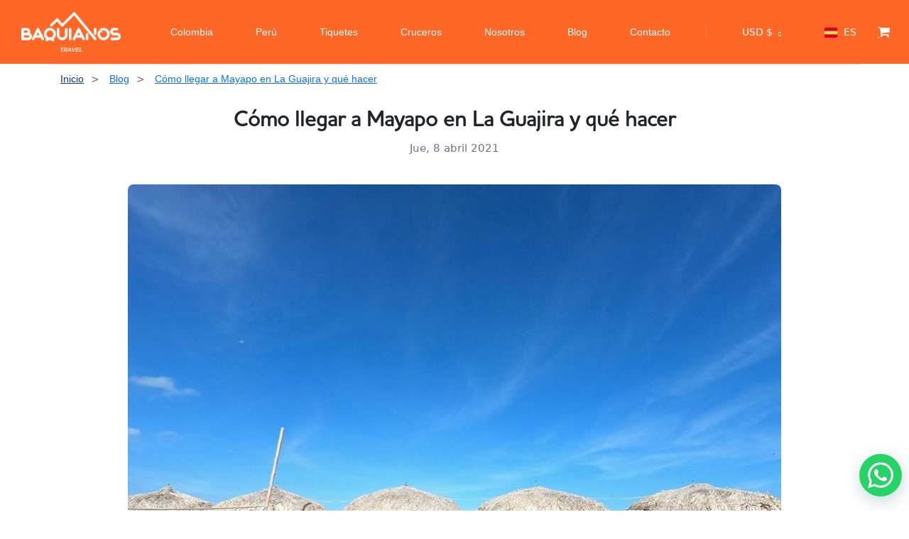

--- FILE ---
content_type: text/html; charset=UTF-8
request_url: https://baquianos.com/es/blog/mayapo-como-llegar-que-hacer
body_size: 26110
content:



<div class="header-margin bg-dark-1 "></div>

<!DOCTYPE html>
<html lang="es" data-x="html" data-x-toggle="html-overflow-hidden">

<head>
  <!-- Required meta tags -->
  <meta charset="UTF-8">
  <meta name="viewport" content="width=device-width,initial-scale=1" />

  <!-- Critical CSS - Inline for above-the-fold content -->
  <style>
    /* Critical CSS for header and above-the-fold content */
    .header { 
      background-color: var(--color-dark-1); 
      position: relative;
      z-index: 1000;
    }
    
    /* Enhanced Header Container Responsiveness */
    .header__container { 
      padding: 0 30px; 
      max-width: 100%;
      overflow: hidden;
    }
    
    @media (max-width: 1200px) { 
      .header__container { padding: 0 25px; } 
    }
    
    @media (max-width: 768px) { 
      .header__container { padding: 0 15px; } 
    }
    
    @media (max-width: 480px) { 
      .header__container { padding: 0 10px; } 
    }
    
    /* Enhanced Logo Responsiveness */
    .header-logo img { 
      max-width: 190px; 
      height: auto;
      transition: all 0.3s ease;
    }
    
    @media (max-width: 1200px) {
      .header-logo img { max-width: 160px; }
    }
    
    @media (max-width: 768px) {
      .header-logo img { max-width: 140px; }
    }
    
    @media (max-width: 480px) {
      .header-logo img { max-width: 120px; }
    }
    
    @media (max-width: 360px) {
      .header-logo img { max-width: 100px; }
    }
    
    /* Enhanced Header Row Layout */
    .header .row {
      min-height: 70px;
      align-items: center;
      width: 100%;
    }
    
    @media (max-width: 768px) {
      .header .row {
        min-height: 60px;
      }
    }
    
    @media (max-width: 480px) {
      .header .row {
        min-height: 55px;
      }
    }
    
    /* Enhanced Header Column Layout */
    .header .col-auto {
      flex-shrink: 0;
    }
    
    /* Mobile Header Spacing */
    @media (max-width: 1024px) {
      .header .d-flex.items-center {
        gap: 10px;
      }
    }
    
    @media (max-width: 768px) {
      .header .d-flex.items-center {
        gap: 8px;
      }
    }
    
    @media (max-width: 480px) {
      .header .d-flex.items-center {
        gap: 6px;
      }
    }
    
    /* Cart Icon Responsiveness */
    .header .fa-shopping-cart {
      font-size: 18px;
    }
    
    @media (max-width: 480px) {
      .header .fa-shopping-cart {
        font-size: 16px;
      }
    }
    
    /* Cart Badge Responsiveness */
    .header .size-20 {
      width: 20px;
      height: 20px;
    }
    
    .header .size-18 {
      width: 18px;
      height: 18px;
    }
    
    @media (max-width: 480px) {
      .header .size-18 {
        width: 16px;
        height: 16px;
        font-size: 10px;
      }
    }
    
    /* Enhanced Mobile Menu Button Styling - Mobile-first positioning */
    .icon-menu {
      position: relative;
      width: 32px;
      height: 32px;
      cursor: pointer;
      transition: all 0.3s ease;
      z-index: 1001;
      display: flex;
      align-items: center;
      justify-content: center;
      border: none;
      background: none;
      padding: 0;
      /* Ensure it stays within header bounds */
      margin: 0;
      flex-shrink: 0;
    }
    
    @media (max-width: 480px) {
      .icon-menu {
        width: 28px;
        height: 28px;
      }
    }
    
    .icon-menu:hover {
      transform: scale(1.1);
    }
    
    .icon-menu::before,
    .icon-menu::after {
      content: '';
      position: absolute;
      width: 20px;
      height: 2px;
      background: #ffffff;
      border-radius: 2px;
      transition: all 0.3s ease;
      left: 50%;
      transform: translateX(-50%);
    }
    
    .icon-menu::before {
      top: 8px;
    }
    
    .icon-menu::after {
      bottom: 8px;
    }
    
    @media (max-width: 480px) {
      .icon-menu::before,
      .icon-menu::after {
        width: 18px;
        height: 2px;
      }
      
      .icon-menu::before {
        top: 7px;
      }
      
      .icon-menu::after {
        bottom: 7px;
      }
    }
    
    .icon-menu span {
      position: absolute;
      width: 20px;
      height: 2px;
      background: #ffffff;
      border-radius: 2px;
      top: 50%;
      left: 50%;
      transform: translate(-50%, -50%);
      transition: all 0.3s ease;
    }
    
    @media (max-width: 480px) {
      .icon-menu span {
        width: 18px;
        height: 2px;
      }
    }
    
    /* Mobile menu button animation when active */
    .is-menu-opened .icon-menu::before {
      transform: rotate(45deg) translate(6px, 6px);
    }
    
    .is-menu-opened .icon-menu::after {
      transform: rotate(-45deg) translate(6px, -6px);
    }
    
    .is-menu-opened .icon-menu span {
      opacity: 0;
      transform: translateY(-50%) scale(0);
    }
    
    /* Mobile menu overlay */
    .mobile-overlay {
      position: fixed;
      top: 0;
      left: 0;
      width: 100%;
      height: 100%;
      background: rgba(0, 0, 0, 0.5);
      backdrop-filter: blur(5px);
      opacity: 0;
      visibility: hidden;
      transition: all 0.3s ease;
      z-index: 999;
    }
    
    .is-menu-opened .mobile-overlay {
      opacity: 1;
      visibility: visible;
    }
    
    /* Mobile menu content animation */
    .header-menu__content {
      transform: translateY(-100%);
      transition: transform 0.4s cubic-bezier(0.25, 0.46, 0.45, 0.94);
      z-index: 1000;
      position: fixed;
      top: 0;
      left: 0;
      right: 0;
      width: 100%;
      max-height: 100vh;
      overflow-y: auto;
    }
    
    .is-menu-opened .header-menu__content {
      transform: translateY(0);
    }
    
    /* Mobile menu item animation - ensure items are visible when menu is open */
    .menu__nav li {
      opacity: 1;
      transform: translateX(0);
      transition: all 0.3s ease;
    }
    
    .is-menu-opened .menu__nav li {
      opacity: 1 !important;
      transform: translateX(0) !important;
    }
    
    /* Ensure menu items are always visible when menu is active */
    .is-menu-active .menu__nav li {
      opacity: 1 !important;
      transform: translateX(0) !important;
    }
    
    .is-menu-opened .menu__nav li:nth-child(1) { transition-delay: 0.1s; }
    .is-menu-opened .menu__nav li:nth-child(2) { transition-delay: 0.15s; }
    .is-menu-opened .menu__nav li:nth-child(3) { transition-delay: 0.2s; }
    .is-menu-opened .menu__nav li:nth-child(4) { transition-delay: 0.25s; }
    .is-menu-opened .menu__nav li:nth-child(5) { transition-delay: 0.3s; }
    .is-menu-opened .menu__nav li:nth-child(6) { transition-delay: 0.35s; }
    .is-menu-opened .menu__nav li:nth-child(7) { transition-delay: 0.4s; }
    .is-menu-opened .menu__nav li:nth-child(8) { transition-delay: 0.45s; }
    .is-menu-opened .menu__nav li:nth-child(9) { transition-delay: 0.5s; }
    .is-menu-opened .menu__nav li:nth-child(10) { transition-delay: 0.55s; }
    
    /* SERVER-SIDE MOBILE DETECTION - Styles for desktop navigation */
    .desktop-nav-container {
      display: flex;
      align-items: center;
    }
    
    .desktop-nav {
      display: flex;
      align-items: center;
    }
    
    .desktop-nav__list {
      list-style: none;
      margin: 0;
      padding: 0;
      display: flex;
      align-items: center;
      gap: 15px;
    }
    
    .desktop-nav__item {
      position: relative;
      display: block;
    }
    
    .desktop-nav__separator {
      display: flex;
      align-items: center;
      justify-content: center;
    }
    
    .desktop-nav__separator .w-1 {
      width: 1px;
      height: 16px;
      background-color: rgba(255, 255, 255, 0.2);
    }
    
    .desktop-nav__link {
      color: #ffffff;
      text-decoration: none;
      font-weight: 500;
      font-size: 14px;
      padding: 6px 10px;
      border-radius: 6px;
      transition: all 0.3s ease;
      position: relative;
      display: inline-block;
      white-space: nowrap;
    }
    
    .desktop-nav__link:hover {
      color: #FFD700;
      background-color: rgba(255, 255, 255, 0.15);
      transform: translateY(-1px);
    }
    
    .desktop-nav__link::after {
      content: '';
      position: absolute;
      width: 0;
      height: 2px;
      bottom: 0;
      left: 50%;
      background-color: #FFD700;
      transition: all 0.3s ease;
      transform: translateX(-50%);
    }
    
    .desktop-nav__link:hover::after {
      width: 80%;
    }
    
    /* Active link styling for desktop */
    .desktop-nav__link.active {
      color: #FF6726;
      background-color: rgba(255, 103, 38, 0.1);
    }
    
    .desktop-nav__link.active::after {
      width: 80%;
    }
    
    /* Mobile hamburger menu styles */
    .icon-menu {
      display: flex;
      align-items: center;
      justify-content: center;
      position: relative;
      width: 32px;
      height: 32px;
      cursor: pointer;
      transition: all 0.3s ease;
      z-index: 1001;
      border: none;
      background: none;
      padding: 0;
      margin: 0;
      flex-shrink: 0;
    }
    
    /* Mobile menu styles */
    .header-menu {
      display: block;
    }
    
    /* Mobile icons styles */
    .mobile-icons {
      display: flex;
      align-items: center;
      gap: 15px;
    }
    
    /* Desktop cart/login styles */
    .desktop-cart-login {
      display: flex;
      align-items: center;
      gap: 15px;
    }
    
    /* Responsive adjustments for desktop nav */
    @media (min-width: 1200px) {
      .desktop-nav__list {
        gap: 20px;
      }
      .desktop-nav__link {
        font-size: 14px;
        padding: 6px 10px;
      }
    }
    
    @media (min-width: 1024px) and (max-width: 1199px) {
      .desktop-nav__list {
        gap: 12px;
      }
      .desktop-nav__link {
        font-size: 13px;
        padding: 5px 8px;
      }
    }

    /* Enhanced Navbar Link Styling */
    .menu__nav li a {
      color: #ffffff !important;
      text-decoration: none !important;
      font-weight: 500;
      font-size: 16px;
      padding: 8px 16px;
      border-radius: 6px;
      transition: all 0.3s ease;
      position: relative;
      display: inline-block;
    }
    
    .menu__nav li a:hover {
      color: #FF6726 !important;
      background-color: rgba(255, 255, 255, 0.1);
      transform: translateY(-2px);
    }
    
    .menu__nav li a::after {
      content: '';
      position: absolute;
      width: 0;
      height: 2px;
      bottom: 0;
      left: 50%;
      background-color: #FF6726;
      transition: all 0.3s ease;
      transform: translateX(-50%);
    }
    
    .menu__nav li a:hover::after {
      width: 80%;
    }
    
    /* Active link styling */
    .menu__nav li a.active {
      color: #FF6726 !important;
      background-color: rgba(255, 103, 38, 0.1);
    }
    
    .menu__nav li a.active::after {
      width: 80%;
    }
    
    /* Enhanced Mobile Navigation Styling - Mobile-first */
    /* Mobile menu container - base styles */
    .header-menu__content {
      background: linear-gradient(135deg, #1a1a1a 0%, #2d2d2d 100%);
      backdrop-filter: blur(10px);
      border-radius: 0 0 20px 20px;
      box-shadow: 0 10px 30px rgba(0, 0, 0, 0.3);
      overflow: hidden;
      position: fixed;
      top: 0;
      left: 0;
      right: 0;
      width: 100%;
      max-height: 100vh;
      overflow-y: auto;
      z-index: 1000;
    }
    
    /* Mobile menu content styles */
    
    /* Ensure mobile menu is always visible when opened on mobile */
    .is-menu-opened .header-menu__content,
    .is-menu-active .header-menu__content {
      display: block;
      visibility: visible;
    }
      
      /* Mobile menu footer styling */
      .mobile-footer {
        background: rgba(0, 0, 0, 0.2);
        border-top: 1px solid rgba(255, 255, 255, 0.1);
        margin-top: 20px;
      }
      
      .mobile-footer .button {
        border-radius: 25px;
        padding: 12px 24px;
        font-weight: 600;
        transition: all 0.3s ease;
      }
      
      .mobile-footer .button:hover {
        transform: translateY(-2px);
        box-shadow: 0 4px 12px rgba(0, 0, 0, 0.3);
      }
      
      .mobile-footer .text-white-70 {
        color: rgba(255, 255, 255, 0.7) !important;
        font-weight: 500;
      }
      
    /* Mobile menu navigation - base styles */
    .menu__nav {
      padding: 20px 0;
      margin: 0;
    }
    
    .menu__nav li {
      margin: 0;
      border-bottom: 1px solid rgba(255, 255, 255, 0.08);
      transition: all 0.3s ease;
    }
    
    .menu__nav li:last-child {
      border-bottom: none;
    }
    
    .menu__nav li a {
      padding: 18px 25px;
      display: flex;
      align-items: center;
      justify-content: space-between;
      border-bottom: none;
      font-size: 16px;
      font-weight: 500;
      color: #ffffff;
      text-decoration: none;
      transition: all 0.3s ease;
      position: relative;
      min-height: 56px;
      background: transparent;
      opacity: 1;
      visibility: visible;
    }
      
    .menu__nav li a:hover,
    .menu__nav li a:focus {
      background: linear-gradient(90deg, rgba(255, 103, 38, 0.1) 0%, rgba(255, 103, 38, 0.05) 100%);
      color: #FF6726;
      transform: translateX(8px);
      padding-left: 35px;
    }
    
    .menu__nav li a::before {
      content: '';
      position: absolute;
      left: 0;
      top: 0;
      height: 100%;
      width: 4px;
      background: #FF6726;
      transform: scaleY(0);
      transition: transform 0.3s ease;
      transform-origin: bottom;
    }
    
    .menu__nav li a:hover::before,
    .menu__nav li a:focus::before {
      transform: scaleY(1);
    }
    
    /* Active link styling for mobile */
    .menu__nav li a.active {
      background: linear-gradient(90deg, rgba(255, 103, 38, 0.15) 0%, rgba(255, 103, 38, 0.08) 100%);
      color: #FF6726;
      padding-left: 35px;
    }
    
    .menu__nav li a.active::before {
      transform: scaleY(1);
    }
      
      /* Mobile menu icons */
      .menu__nav li a i {
        font-size: 14px;
        opacity: 0.7;
        transition: all 0.3s ease;
      }
      
      .menu__nav li a:hover i,
      .menu__nav li a:focus i {
        opacity: 1;
        transform: translateX(4px);
      }
      
    /* Mobile menu submenu styling */
    .menu__nav .subnav {
      background: rgba(0, 0, 0, 0.3);
      border-radius: 0 0 15px 15px;
      margin: 0;
      padding: 0;
      box-shadow: inset 0 2px 10px rgba(0, 0, 0, 0.2);
    }
    
    .menu__nav .subnav li a {
      padding: 15px 25px 15px 45px;
      font-size: 14px;
      color: rgba(255, 255, 255, 0.8);
      border-bottom: 1px solid rgba(255, 255, 255, 0.05);
    }
    
    .menu__nav .subnav li a:hover {
      color: #FF6726;
      background: rgba(255, 103, 38, 0.1);
      transform: translateX(12px);
      padding-left: 55px;
    }
    
    /* Mobile menu back button */
    .menu__nav .subnav__backBtn a {
      background: rgba(255, 103, 38, 0.1);
      color: #FF6726;
      font-weight: 600;
      border-bottom: 2px solid rgba(255, 103, 38, 0.3);
    }
    
    .menu__nav .subnav__backBtn a:hover {
      background: rgba(255, 103, 38, 0.2);
      transform: translateX(0);
      padding-left: 25px;
    }
    
    /* Tablet specific adjustments */
    @media (max-width: 768px) {
      .menu__nav li a {
        padding: 20px 20px;
        font-size: 17px;
        min-height: 60px;
      }
      
      .menu__nav li a:hover {
        padding-left: 30px;
      }
      
      .menu__nav .subnav li a {
        padding: 16px 20px 16px 40px;
        font-size: 15px;
      }
    }
    
    /* Small mobile devices */
    @media (max-width: 480px) {
      .menu__nav li a {
        padding: 18px 15px;
        font-size: 16px;
        min-height: 58px;
      }
      
      .menu__nav li a:hover {
        padding-left: 25px;
      }
      
      .menu__nav .subnav li a {
        padding: 14px 15px 14px 35px;
        font-size: 14px;
      }
    }
    
    /* Touch-friendly improvements - Mobile-first */
    /* Ensure minimum touch target size */
    .menu__nav li a,
    .mobile-footer button,
    .mobile-footer .button {
      min-height: 44px;
      min-width: 44px;
      display: flex;
      align-items: center;
      justify-content: center;
    }
    
    /* Improve touch feedback */
    .menu__nav li a:active {
      background: rgba(255, 103, 38, 0.2);
      transform: scale(0.98);
    }
    
    .mobile-footer button:active,
    .mobile-footer .button:active {
      transform: scale(0.95);
    }
    
    /* Better focus states for accessibility */
    .menu__nav li a:focus,
    .mobile-footer button:focus,
    .mobile-footer .button:focus {
      outline: 2px solid #FF6726;
      outline-offset: 2px;
      background: rgba(255, 103, 38, 0.1);
    }
    
    /* Smooth scrolling for mobile menu */
    .header-menu__content {
      -webkit-overflow-scrolling: touch;
      scroll-behavior: smooth;
    }
    
    /* Prevent body scroll when menu is open */
    .is-menu-opened body {
      overflow: hidden;
      position: fixed;
      width: 100%;
    }
    
    /* High contrast mode support */
    @media (prefers-contrast: high) {
      .menu__nav li a {
        border: 1px solid rgba(255, 255, 255, 0.3);
      }
      
      .menu__nav li a:hover,
      .menu__nav li a:focus {
        border-color: #FF6726;
        background: rgba(255, 103, 38, 0.2);
      }
    }
    
    /* Reduced motion support */
    @media (prefers-reduced-motion: reduce) {
      .menu__nav li,
      .header-menu__content,
      .mobile-overlay,
      .icon-menu::before,
      .icon-menu::after,
      .icon-menu span {
        transition: none;
        animation: none;
      }
      
      .is-menu-opened .menu__nav li {
        transition-delay: 0s;
      }
    }
    
    /* Enhanced Activity Card Styling */
    .hotelsCard {
      transition: all 0.3s ease;
      border-radius: 12px !important;
      overflow: hidden;
    }
    
    .hotelsCard:hover {
      transform: translateY(-8px);
      box-shadow: 0 20px 40px rgba(0, 0, 0, 0.15) !important;
    }
    
    /* Activity Card Links */
    .hotelsCard a {
      text-decoration: none !important;
      color: inherit;
    }
    
    .hotelsCard h4 {
      color: #FF6726 !important;
      font-weight: 600;
      transition: color 0.3s ease;
    }
    
    .hotelsCard:hover h4 {
      color: #e55a1f !important;
    }
    
    /* Smaller Orange Reserve Button */
    .cardImage__leftBadge div {
      padding: 8px 8px !important;
      font-size: 12px !important;
      line-height: 12px !important;
      background-color: #FF6726 !important;
      border-radius: 4px !important;
      font-weight: 600 !important;
      color: #ffffff !important;
    }
    
    /* Smaller Orange Price Bar */
    .hotelsCard .py-5.px-15 {
      padding: 8px 12px !important;
      font-size: 12px !important;
      line-height: 14px !important;
      background-color: #FF6726 !important;
      border-radius: 6px !important;
      margin-top: 8px;
      color: #ffffff !important;
      font-weight: 600 !important;
    }
    
    /* Enhanced Card Content */
    .hotelsCard .container-fluid {
      padding: 12px 16px !important;
    }
    
    .hotelsCard h4 {
      font-size: 16px !important;
      line-height: 20px !important;
      margin-bottom: 8px !important;
      height: auto !important;
      overflow: visible !important;
    }
    
    /* Star Rating Enhancement */
    .hotelsCard .text-yellow-2 {
      color: #FFD700 !important;
    }
    
    /* Location and Duration Styling */
    .hotelsCard .text-light-1 {
      color: #666 !important;
      font-size: 13px !important;
      margin-bottom: 4px !important;
    }
    
    /* Discount Badge Enhancement */
    .hotelsCard .bg-blue {
      background-color: #FF6726 !important;
      color: white !important;
      padding: 2px 6px !important;
      border-radius: 3px !important;
      font-size: 10px !important;
      font-weight: 600 !important;
    }
    
    /* Card Image Enhancement */
    .hotelsCard .cardImage {
      border-radius: 12px 12px 0 0 !important;
      overflow: hidden;
    }
    
    .hotelsCard .cardImage img {
      transition: transform 0.3s ease;
    }
    
    .hotelsCard:hover .cardImage img {
      transform: scale(1.05);
    }
    
    /* Wishlist Button Enhancement */
    .cardImage__wishlist {
      z-index: 10;
    }
    
    .cardImage__wishlist button {
      background-color: rgba(255, 255, 255, 0.9) !important;
      border-radius: 50% !important;
      width: 32px !important;
      height: 32px !important;
      display: flex !important;
      align-items: center !important;
      justify-content: center !important;
      transition: all 0.3s ease !important;
    }
    
    .cardImage__wishlist button:hover {
      background-color: #FF6726 !important;
      color: white !important;
      transform: scale(1.1);
    }
    
    /* Enhanced Footer Link Styling */
    .footer a {
      color: #2c5aa0 !important;
      text-decoration: none !important;
      font-weight: 500;
      transition: all 0.3s ease;
      position: relative;
      display: inline-block;
    }
    
    .footer a:hover {
      color: #FF6726 !important;
      transform: translateY(-1px);
    }
    
    .footer a::after {
      content: '';
      position: absolute;
      width: 0;
      height: 2px;
      bottom: -2px;
      left: 0;
      background-color: #FF6726;
      transition: width 0.3s ease;
    }
    
    .footer a:hover::after {
      width: 100%;
    }
    
    /* Footer Language/Currency Selectors */
    .footer .language-selector a,
    .footer .currency-selector a {
      color: #FF6726 !important;
      font-weight: 600;
      padding: 4px 8px;
      border-radius: 4px;
      background-color: rgba(255, 103, 38, 0.1);
      transition: all 0.3s ease;
    }
    
    .footer .language-selector a:hover,
    .footer .currency-selector a:hover {
      background-color: #FF6726 !important;
      color: white !important;
      transform: translateY(-2px);
      box-shadow: 0 4px 8px rgba(255, 103, 38, 0.3);
    }
    
    /* Footer Contact Links */
    .footer .contact-info a {
      color: #2c5aa0 !important;
      font-weight: 500;
    }
    
    .footer .contact-info a:hover {
      color: #FF6726 !important;
    }
    
    /* Footer Social Media Icons */
    .footer .social-icons a {
      display: inline-block;
      width: 40px;
      height: 40px;
      border-radius: 50%;
      background-color: rgba(255, 103, 38, 0.1);
      color: #FF6726;
      text-align: center;
      line-height: 40px;
      transition: all 0.3s ease;
      margin: 0 5px;
    }
    
    .footer .social-icons a:hover {
      background-color: #FF6726 !important;
      color: white !important;
      transform: translateY(-3px) scale(1.1);
      box-shadow: 0 6px 12px rgba(255, 103, 38, 0.4);
    }
    
    /* Footer Company Links */
    .footer .company-links a {
      color: #2c5aa0 !important;
      font-weight: 500;
      padding: 2px 0;
      display: block;
      transition: all 0.3s ease;
    }
    
    .footer .company-links a:hover {
      color: #FF6726 !important;
      padding-left: 8px;
    }
    
    /* Footer Services Links */
    .footer .services-links a {
      color: #2c5aa0 !important;
      font-weight: 500;
      padding: 2px 0;
      display: block;
      transition: all 0.3s ease;
    }
    
    .footer .services-links a:hover {
      color: #FF6726 !important;
      padding-left: 8px;
    }
    
    /* Footer Address and Phone Links */
    .footer .address-link,
    .footer .phone-link {
      color: #2c5aa0 !important;
      font-weight: 500;
      transition: all 0.3s ease;
    }
    
    .footer .address-link:hover,
    .footer .phone-link:hover {
      color: #FF6726 !important;
    }
    
    /* Footer Copyright Text */
    .footer .copyright {
      color: #666 !important;
      font-size: 14px;
    }
    
    /* Footer Section Headings */
    .footer h5,
    .footer h6 {
      color: #333 !important;
      font-weight: 600;
      margin-bottom: 15px;
    }
    
    /* Footer Logo Enhancement */
    .footer .logo {
      transition: transform 0.3s ease;
    }
    
    .footer .logo:hover {
      transform: scale(1.05);
    }
    
    /* Enhanced City Page Styling */
    .ciudad-page h1 {
      font-size: 2.5rem !important;
      font-weight: 700 !important;
      color: #2c5aa0 !important;
      margin-bottom: 1rem !important;
      text-shadow: 0 2px 4px rgba(0, 0, 0, 0.1);
      position: relative;
    }
    
    .ciudad-page h1::after {
      content: '';
      position: absolute;
      bottom: -8px;
      left: 50%;
      transform: translateX(-50%);
      width: 80px;
      height: 3px;
      background: linear-gradient(90deg, #FF6726, #2c5aa0);
      border-radius: 2px;
    }
    
    .ciudad-page .sectionTitle__title {
      background: linear-gradient(135deg, #2c5aa0, #FF6726);
      -webkit-background-clip: text;
      -webkit-text-fill-color: transparent;
      background-clip: text;
      font-weight: 700 !important;
    }
    
    /* Enhanced Activity Category Tags - Smaller and More Elegant */
    .generar_boton_categoria a {
      padding: 2px 8px !important;
      font-size: 9px !important;
      line-height: 12px !important;
      border-radius: 12px !important;
      background: linear-gradient(135deg, #2c5aa0, #1e3a8a) !important;
      color: white !important;
      text-decoration: none !important;
      font-weight: 500 !important;
      border: none !important;
      transition: all 0.3s ease !important;
      display: inline-block !important;
      margin: 1px !important;
      box-shadow: 0 1px 3px rgba(44, 90, 160, 0.2) !important;
      white-space: nowrap !important;
      max-width: 120px !important;
      overflow: hidden !important;
      text-overflow: ellipsis !important;
    }
    
    .generar_boton_categoria a:hover {
      background: linear-gradient(135deg, #FF6726, #e55a1f) !important;
      transform: translateY(-1px) !important;
      box-shadow: 0 2px 6px rgba(255, 103, 38, 0.3) !important;
      color: white !important;
    }
    
    /* Activity Card Category Container */
    .row.x-gap-10.y-gap-10.pt-20 {
      margin-top: 15px !important;
      flex-wrap: wrap !important;
    }
    
    .generar_boton_categoria {
      margin: 0 !important;
    }
    
    /* City Page Activity Count */
    .ciudad-page .text-18 {
      font-size: 1.1rem !important;
      color: #666 !important;
      font-weight: 500 !important;
    }
    
    /* Enhanced Activity Card Titles in City Page */
    .ciudad-page .hotelsCard h4 {
      font-size: 18px !important;
      line-height: 24px !important;
      color: #2c5aa0 !important;
      font-weight: 600 !important;
      margin-bottom: 10px !important;
    }
    
    .ciudad-page .hotelsCard h4:hover {
      color: #FF6726 !important;
    }
    
    /* City Page Section Spacing */
    .ciudad-page section {
      padding: 40px 0 !important;
    }
    
    /* Responsive City Page Styling */
    @media (max-width: 768px) {
      .ciudad-page h1 {
        font-size: 2rem !important;
      }
      
      .generar_boton_categoria a {
        padding: 1px 6px !important;
        font-size: 8px !important;
        line-height: 10px !important;
        margin: 1px !important;
        max-width: 100px !important;
        border-radius: 8px !important;
      }
    }
    
    /* Extra small devices */
    @media (max-width: 480px) {
      .generar_boton_categoria a {
        padding: 1px 4px !important;
        font-size: 7px !important;
        line-height: 9px !important;
        max-width: 80px !important;
        border-radius: 6px !important;
      }
    }
  </style>
  
  <!-- Preload critical resources -->
  <link rel="preload" href="/assets/css/main.css" as="style" onload="this.onload=null;this.rel='stylesheet'">
  <link rel="preload" href="/assets/css/vendors.css" as="style" onload="this.onload=null;this.rel='stylesheet'">
  <link rel="preload" href="/assets/plugins/jquery.min.js" as="script">
  <link rel="preload" href="/assets/js/main.js" as="script">
  
  <!-- Non-critical CSS -->
  <noscript>
    <link rel="stylesheet" href="/assets/css/main.css">
  <link rel="stylesheet" href="/assets/css/vendors.css">
  </noscript>
  <link rel="stylesheet" href="/assets/css/popads.css" media="print" onload="this.media='all'">

  <!-- BEGIN GLOBAL MANDATORY STYLES -->
  <link rel="shortcut icon" href="/assets/img/home/favicon-32x32.png">
  <link rel="icon" href="/assets/img/home/favicon-32x32.png" sizes="32x32" />
  <link rel="icon" href="/assets/img/home/android-icon-192x192.png" sizes="192x192" />
  <link rel="apple-touch-icon-precomposed" href="/assets/img/home/apple-icon-180x180.png" />
  <link rel="shortcut icon" type="image/x-icon" href="/favicon.ico">
  <link rel="manifest" href="/manifest.json">


  <meta name="robots" content="all">
  <link rel="canonical" href="https://baquianos.com/es/blog/mayapo-como-llegar-que-hacer" />


  <link rel="alternate" type="application/rss+xml" title="Baquianos RSS Feed" href="/feed" />
    <link rel="stylesheet" href="/assets/plugins/font-awesome/css/font-awesome.min.css" />
  
  

<link rel="alternate" hreflang="es" href="https://baquianos.com/es/blog/mayapo-como-llegar-que-hacer" />
<link rel="alternate" hreflang="en" href="https://baquianos.com/en/blog/how-to-get-to-mayapo-in-la-guajira-and-what-to-do" />
<link rel="alternate" hreflang="fr" href="https://baquianos.com/fr/blog/comment-se-rendre-a-mayapo-a-la-guajira-et-que-faire" />
<link rel="alternate" hreflang="it" href="https://baquianos.com/it/blog/come-arrivare-a-mayapo-a-la-guajira-e-cosa-fare" />
  
  
  <title>Mayapo: Descubre cómo llegar y qué hacer - Baquianos Travel</title>
  <meta name="description" content="Mayapo es uno de los destinos preferidos por los viajeros en La Guajira. Sigue leyendo y descubre cómo llegar a esta hermosa playa y qué hacer.">
  
  <!-- Enhanced SEO Meta Tags -->
  <meta name="keywords" content="tours Colombia, actividades Colombia, experiencias turísticas, viajes Colombia, aventura Colombia, turismo Colombia, Baquianos Travel, tours Bogotá, tours Medellín, tours Cartagena, tours Santa Marta, tours San Andrés, ecoturismo Colombia, turismo aventura Colombia, paquetes turísticos Colombia">
  <meta name="author" content="Baquianos Travel">
  <meta name="robots" content="index, follow, max-image-preview:large, max-snippet:-1, max-video-preview:-1">
  <meta name="googlebot" content="index, follow">
  <meta name="bingbot" content="index, follow">
  
  <!-- Advanced SEO Meta Tags -->
  <meta name="rating" content="5">
  <meta name="distribution" content="global">
  <meta name="revisit-after" content="1 days">
  <meta name="expires" content="never">
  <meta name="classification" content="travel, tourism, colombia">
  <meta name="category" content="travel">
  <meta name="coverage" content="worldwide">
  <meta name="target" content="all">
  <meta name="audience" content="all">
  <meta name="generator" content="Baquianos Travel CMS">
  <meta name="reply-to" content="info@baquianos.com">
  <meta name="owner" content="Baquianos Travel">
  <meta name="url" content="https://baquianos.comes/blog/mayapo-como-llegar-que-hacer">
  <meta name="identifier-URL" content="https://baquianos.comes/blog/mayapo-como-llegar-que-hacer">
  <meta name="directory" content="submission">
  <meta name="pagename" content="Mayapo: Descubre cómo llegar y qué hacer - Baquianos Travel">
  <meta name="category" content="travel">
  <meta name="coverage" content="worldwide">
  <meta name="distribution" content="global">
  <meta name="rating" content="general">
  <meta name="revisit-after" content="1 days">
  <meta name="search engines" content="index, follow">
  <meta name="spiders" content="index, follow">
  <meta name="robots" content="index, follow, max-image-preview:large, max-snippet:-1, max-video-preview:-1">
  <meta name="google" content="index, follow">
  <meta name="bing" content="index, follow">
  <meta name="yahoo" content="index, follow">
  <meta name="duckduckgo" content="index, follow">
  <meta name="baidu" content="index, follow">
  <meta name="yandex" content="index, follow">
  
  <!-- Enhanced Open Graph Meta Tags -->
  <meta property="og:type" content="website">
  <meta property="og:title" content="Mayapo: Descubre cómo llegar y qué hacer - Baquianos Travel">
  <meta property="og:description" content="Mayapo es uno de los destinos preferidos por los viajeros en La Guajira. Sigue leyendo y descubre cómo llegar a esta hermosa playa y qué hacer.">
  <meta property="og:url" content="https://baquianos.comes/blog/mayapo-como-llegar-que-hacer">
  <meta property="og:site_name" content="Baquianos Travel">
  <meta property="og:locale" content="es_ES">
  <meta property="og:image" content="https://cdn.baquianos.com/img/blog/2021/4/-c40.jpg">
  <meta property="og:image:width" content="1200">
  <meta property="og:image:height" content="630">
  <meta property="og:image:alt" content="Mayapo: Descubre cómo llegar y qué hacer - Baquianos Travel">
  <meta property="og:image:type" content="image/jpeg">
  <meta property="og:updated_time" content="2026-01-17T14:30:32-05:00">
  <meta property="og:see_also" content="https://baquianos.com/es/destinos/colombia">
  <meta property="og:see_also" content="https://baquianos.com/es/blog">
  <meta property="article:author" content="Baquianos Travel">
  <meta property="article:publisher" content="https://www.facebook.com/baquianostravel">
  <meta property="article:section" content="Travel">
  <meta property="article:tag" content="Colombia">
  <meta property="article:tag" content="Travel">
  <meta property="article:tag" content="Tourism">
  <meta property="place:location:latitude" content="4.570868">
  <meta property="place:location:longitude" content="-74.297333">
  <meta property="business:contact_data:country_name" content="Colombia">
  <meta property="business:contact_data:locality" content="Bogotá">
  <meta property="business:contact_data:region" content="Cundinamarca">
  
  <!-- Enhanced Twitter Card Meta Tags -->
  <meta name="twitter:card" content="summary_large_image">
  <meta name="twitter:site" content="@baquianostravel">
  <meta name="twitter:creator" content="@baquianostravel">
  <meta name="twitter:title" content="Mayapo: Descubre cómo llegar y qué hacer - Baquianos Travel">
  <meta name="twitter:description" content="Mayapo es uno de los destinos preferidos por los viajeros en La Guajira. Sigue leyendo y descubre cómo llegar a esta hermosa playa y qué hacer.">
  <meta name="twitter:image" content="https://cdn.baquianos.com/img/blog/2021/4/-c40.jpg">
  <meta name="twitter:image:alt" content="Mayapo: Descubre cómo llegar y qué hacer - Baquianos Travel">
  <meta name="twitter:domain" content="baquianos.com">
  <meta name="twitter:url" content="https://baquianos.comes/blog/mayapo-como-llegar-que-hacer">
  <meta name="twitter:label1" content="Destino">
  <meta name="twitter:data1" content="Colombia">
  <meta name="twitter:label2" content="Tipo">
  <meta name="twitter:data2" content="Turismo">
  
  <!-- Additional SEO Meta Tags -->
  <meta name="theme-color" content="#FF6726">
  <meta name="msapplication-TileColor" content="#FF6726">
  <meta name="application-name" content="Baquianos Travel">
  <meta name="apple-mobile-web-app-title" content="Baquianos Travel">
  <meta name="apple-mobile-web-app-capable" content="yes">
  <meta name="apple-mobile-web-app-status-bar-style" content="default">
  
  <!-- Geo Meta Tags for Colombia -->
  <meta name="geo.region" content="CO">
  <meta name="geo.country" content="Colombia">
  <meta name="geo.placename" content="Colombia">
  <meta name="ICBM" content="4.570868, -74.297333">
  
  <!-- Language and Content Meta Tags -->
  <meta name="language" content="es">
  <meta name="content-language" content="es">
  <meta name="distribution" content="global">
  <meta name="rating" content="general">
  <meta name="revisit-after" content="7 days">
  
  <!-- Enhanced Schema.org Structured Data -->
  <script type="application/ld+json">
  {
    "@context": "https://schema.org",
    "@graph": [
      {
        "@type": "Organization",
        "@id": "https://baquianos.com/#organization",
        "name": "Baquianos Travel",
        "url": "https://baquianos.com",
        "logo": {
          "@type": "ImageObject",
          "url": "https://baquianos.com/assets/img/logo-naranja-baquianos.png",
          "width": 300,
          "height": 100
        },
        "image": {
          "@type": "ImageObject",
          "url": "https://baquianos.com/assets/img/Baquianos-Travel.png",
          "width": 1200,
          "height": 630
        },
        "description": "Agencia de viajes especializada en turismo en Colombia. Tours, aventuras y experiencias únicas en los mejores destinos colombianos.",
        "foundingDate": "2010",
        "founder": {
          "@type": "Person",
          "name": "Baquianos Travel Team"
        },
        "address": {
          "@type": "PostalAddress",
          "addressCountry": "CO",
          "addressLocality": "Bogotá",
          "addressRegion": "Cundinamarca",
          "postalCode": "110111"
        },
        "contactPoint": {
          "@type": "ContactPoint",
          "telephone": "+57-3176611635",
          "contactType": "customer service",
          "availableLanguage": ["Spanish", "English", "French", "Italian"]
        },
        "sameAs": [
          "https://www.facebook.com/baquianostravel",
          "https://www.instagram.com/baquianostravel",
          "https://www.twitter.com/baquianostravel",
          "https://www.linkedin.com/company/baquianos-travel"
        ],
        "areaServed": {
          "@type": "Country",
          "name": "Colombia"
        },
        "serviceType": "Travel Agency",
        "hasOfferCatalog": {
          "@type": "OfferCatalog",
          "name": "Tours and Travel Services",
          "itemListElement": [
            {
              "@type": "Offer",
              "itemOffered": {
                "@type": "Service",
                "name": "Tours in Colombia",
                "description": "Guided tours and travel experiences throughout Colombia"
              }
            }
          ]
        }
      },
      {
        "@type": "WebSite",
        "@id": "https://baquianos.com/#website",
        "url": "https://baquianos.com",
        "name": "Baquianos Travel",
        "description": "Descubre las mejores experiencias de turismo en Colombia con Baquianos. Tours, aventuras y destinos únicos te esperan.",
        "publisher": {
          "@id": "https://baquianos.com/#organization"
        },
        "potentialAction": [
          {
            "@type": "SearchAction",
            "target": {
              "@type": "EntryPoint",
              "urlTemplate": "https://baquianos.com/es/buscar?q={search_term_string}"
            },
            "query-input": "required name=search_term_string"
          }
        ],
        "inLanguage": "es"
      },
      {
        "@type": "WebPage",
        "@id": "https://baquianos.comes/blog/mayapo-como-llegar-que-hacer#webpage",
        "url": "https://baquianos.comes/blog/mayapo-como-llegar-que-hacer",
        "name": "Mayapo: Descubre cómo llegar y qué hacer - Baquianos Travel",
        "isPartOf": {
          "@id": "https://baquianos.com/#website"
        },
        "about": {
          "@id": "https://baquianos.com/#organization"
        },
        "description": "Mayapo es uno de los destinos preferidos por los viajeros en La Guajira. Sigue leyendo y descubre cómo llegar a esta hermosa playa y qué hacer.",
        "breadcrumb": {
          "@type": "BreadcrumbList",
          "itemListElement": [
            {
              "@type": "ListItem",
              "position": 1,
              "name": "Inicio",
              "item": "https://baquianos.com/es"
            }
          ]
        },
        "inLanguage": "es",
        "datePublished": "2026-01-17T14:30:32-05:00",
        "dateModified": "2026-01-17T14:30:32-05:00"
      }
    ]
  }
  </script>

<script data-cfasync="false" nonce="a4b6f9f0-21af-454c-92a3-651326cbe864">try{(function(w,d){!function(j,k,l,m){if(j.zaraz)console.error("zaraz is loaded twice");else{j[l]=j[l]||{};j[l].executed=[];j.zaraz={deferred:[],listeners:[]};j.zaraz._v="5874";j.zaraz._n="a4b6f9f0-21af-454c-92a3-651326cbe864";j.zaraz.q=[];j.zaraz._f=function(n){return async function(){var o=Array.prototype.slice.call(arguments);j.zaraz.q.push({m:n,a:o})}};for(const p of["track","set","debug"])j.zaraz[p]=j.zaraz._f(p);j.zaraz.init=()=>{var q=k.getElementsByTagName(m)[0],r=k.createElement(m),s=k.getElementsByTagName("title")[0];s&&(j[l].t=k.getElementsByTagName("title")[0].text);j[l].x=Math.random();j[l].w=j.screen.width;j[l].h=j.screen.height;j[l].j=j.innerHeight;j[l].e=j.innerWidth;j[l].l=j.location.href;j[l].r=k.referrer;j[l].k=j.screen.colorDepth;j[l].n=k.characterSet;j[l].o=(new Date).getTimezoneOffset();if(j.dataLayer)for(const t of Object.entries(Object.entries(dataLayer).reduce((u,v)=>({...u[1],...v[1]}),{})))zaraz.set(t[0],t[1],{scope:"page"});j[l].q=[];for(;j.zaraz.q.length;){const w=j.zaraz.q.shift();j[l].q.push(w)}r.defer=!0;for(const x of[localStorage,sessionStorage])Object.keys(x||{}).filter(z=>z.startsWith("_zaraz_")).forEach(y=>{try{j[l]["z_"+y.slice(7)]=JSON.parse(x.getItem(y))}catch{j[l]["z_"+y.slice(7)]=x.getItem(y)}});r.referrerPolicy="origin";r.src="/cdn-cgi/zaraz/s.js?z="+btoa(encodeURIComponent(JSON.stringify(j[l])));q.parentNode.insertBefore(r,q)};["complete","interactive"].includes(k.readyState)?zaraz.init():j.addEventListener("DOMContentLoaded",zaraz.init)}}(w,d,"zarazData","script");window.zaraz._p=async d$=>new Promise(ea=>{if(d$){d$.e&&d$.e.forEach(eb=>{try{const ec=d.querySelector("script[nonce]"),ed=ec?.nonce||ec?.getAttribute("nonce"),ee=d.createElement("script");ed&&(ee.nonce=ed);ee.innerHTML=eb;ee.onload=()=>{d.head.removeChild(ee)};d.head.appendChild(ee)}catch(ef){console.error(`Error executing script: ${eb}\n`,ef)}});Promise.allSettled((d$.f||[]).map(eg=>fetch(eg[0],eg[1])))}ea()});zaraz._p({"e":["(function(w,d){})(window,document)"]});})(window,document)}catch(e){throw fetch("/cdn-cgi/zaraz/t"),e;};</script></head>



<body>
  <input type="hidden" id="_token" value="4550effac64495" >

  <main>
    <header data-add-bg="bg-dark-1" class="header bg-green js-header" data-x="header" data-x-toggle="is-menu-opened" style="background-color: #FF6726;"  style="background-color: var(--color-dark-1);">
      <div data-anim="" class="header__container px-30 sm:px-20">
        <div class="row justify-between items-center">

          <!-- Logo and Desktop Navigation -->
          <div class="col-auto">
            <div class="d-flex items-center">
              <a href="/es" class="header-logo mr-20" data-x="header-logo" data-x-toggle="is-logo-dark">
                <img class="img-scale lazyload" data-src="https://baquianos.com/assets/img/baquianos-travel-inverso.png" alt="Baquianos Travel" style="max-width: 190px;" />
                <img class="img-scale lazyload" data-src="https://baquianos.com/assets/img/logo-naranja-baquianos.png" alt="Baquianos Travel" style="max-width: 190px;" />
              </a>
            </div>
          </div>

          <!-- Desktop Horizontal Navigation Menu -->
                    <div class="col-auto desktop-nav-container">
            <nav class="desktop-nav">
              <ul class="desktop-nav__list d-flex items-center x-gap-20">
                <li class="desktop-nav__item">
                  <a href="/es/destinos/colombia" class="desktop-nav__link text-white text-14 fw-500 hover:text-orange-1 transition-colors">
                    Colombia                  </a>
                </li>
                
                <li class="desktop-nav__item">
                  <a href="/es/pais/peru" class="desktop-nav__link text-white text-14 fw-500 hover:text-orange-1 transition-colors">
                    Perú                  </a>
                </li>
                
                <li class="desktop-nav__item">
                  <a href="https://reservas.baquianos.com/buscar/vuelos/" target="_blank" class="desktop-nav__link text-white text-14 fw-500 hover:text-orange-1 transition-colors">
                    Tiquetes                  </a>
                </li>
                
                <li class="desktop-nav__item">
                  <a href="https://reservas.baquianos.com/buscar/cruceros/" target="_blank" class="desktop-nav__link text-white text-14 fw-500 hover:text-orange-1 transition-colors">
                    Cruceros                  </a>
                </li>
                
                <li class="desktop-nav__item">
                  <a href="/es/quienes-somos" class="desktop-nav__link text-white text-14 fw-500 hover:text-orange-1 transition-colors">
                    Nosotros                  </a>
                </li>
                
                <li class="desktop-nav__item">
                  <a href="/es/blog" class="desktop-nav__link text-white text-14 fw-500 hover:text-orange-1 transition-colors">
                    Blog                  </a>
                </li>
                
                <li class="desktop-nav__item">
                  <a href="/es/contactenos" class="desktop-nav__link text-white text-14 fw-500 hover:text-orange-1 transition-colors">
                    Contacto                  </a>
                </li>
                
                <!-- Language and Currency Selectors in Desktop Nav -->
                <li class="desktop-nav__item desktop-nav__separator">
                  <div class="w-1 h-16 bg-white-20"></div>
                </li>
                
                <li class="desktop-nav__item">
                  <button class="desktop-nav__link text-white text-14 fw-500 hover:text-orange-1 transition-colors" data-x-click="currency" style="background: none; border: none; cursor: pointer;">
                    <span class="js-currencyMenu-mainTitle">USD $</span>
                    <i class="icon-chevron-sm-down text-7 ml-4"></i>
                  </button>
                </li>
                
                <li class="desktop-nav__item">
                  <button class="desktop-nav__link text-white text-14 fw-500 hover:text-orange-1 transition-colors" data-x-click="lang" style="background: none; border: none; cursor: pointer;">
                    <img src="/assets/img/banderas/es.png" style="width: 20px;" alt="image" class="rounded-1 mr-4">
                    <span class="js-language-mainTitle">ES</span>
                    <i class="icon-chevron-sm-down text-7 ml-4"></i>
                  </button>
                </li>
              </ul>
            </nav>
          </div>
          
          <!-- Mobile Menu -->
          
            </div>
          </div>


          <div class="col-auto">
            <div class="d-flex items-center">

              <!-- Desktop Cart - Only visible on desktop -->
                            <div class="d-flex items-center x-gap-15 ml-20 mr-20 desktop-cart-login">
                <a class="d-flex items-center text-white text-14 hover:text-orange-1 transition-colors relative" href="/es/checkout">
                  <i class="fa text-18 fa-shopping-cart" aria-hidden="true"></i>
                                  </a>
                <!-- Login/Register menu temporarily hidden as requested -->
                <!-- 
                                  <a href="/es/login" class="button px-20 fw-500 text-13 border-white -outline-white h-45 text-white hover:bg-white hover:text-dark-1 transition-all">
                    Iniciar sesión / Registrarse                  </a>
                                -->
              </div>
              
              <!-- Mobile Icons (Cart + Menu) - Only visible on mobile -->
                          </div>
          </div>

        </div>
      </div>
    </header>




    <section data-anim="fade" class="d-flex items-center py-10 container border-top-light is-in-view"><div class="d-block x-gap-10  y-gap-5 items-center text-14 text-light-1" style="overflow-x: auto; white-space: nowrap;"><span class="col-auto" style="display: inline-block;"><a href="/" class="text-dark-3">Inicio</a></span><span class="col-auto" style="display: inline-block;"><span class="">&gt;</span></span> <span class="col-auto" style="display: inline-block;"><a href="javascript:;" class="">Blog</a></span><span class="col-auto" style="display: inline-block;"><span class="">&gt;</span></span> <span class="col-auto" style="display: inline-block;"><a href="javascript:;" class="">Cómo llegar a Mayapo en La Guajira y qué hacer</a></span></div></section>
    <!-- Enhanced Mobile Menu JavaScript - Moved to footer for proper jQuery loading -->
    
    <style>
    /* Touch feedback styles */
    .menu__nav li a.touch-active {
      background: rgba(255, 103, 38, 0.2) !important;
      transform: scale(0.98) !important;
    }
    
    /* Focus styles for keyboard navigation */
    .menu__nav li a.focused {
      outline: 2px solid #FF6726 !important;
      outline-offset: 2px !important;
    }
    
    /* Mobile menu visibility - Mobile-first approach */
    .menu__nav {
      background: transparent;
    }
    
    .menu__nav li {
      opacity: 1;
      visibility: visible;
      display: block;
      transform: translateX(0);
    }
    
    .menu__nav li a {
      color: #ffffff;
      opacity: 1;
      visibility: visible;
      display: flex;
      text-decoration: none;
    }
    
    .is-menu-opened .menu__nav li,
    .is-menu-active .menu__nav li {
      opacity: 1;
      visibility: visible;
      transform: translateX(0);
    }
    
    .is-menu-opened .menu__nav li a,
    .is-menu-active .menu__nav li a {
      color: #ffffff;
      opacity: 1;
      visibility: visible;
    }
    
    /* Ensure mobile menu button works */
    .icon-menu {
      cursor: pointer;
      z-index: 1001;
    }
    
    /* Mobile menu overlay */
    .mobile-overlay {
      background: rgba(0, 0, 0, 0.5);
      backdrop-filter: blur(5px);
    }
    </style>

    <!-- Enhanced Mobile Menu JavaScript -->
    <script>
    document.addEventListener('DOMContentLoaded', function() {
        // Mobile menu toggle functionality
        const hamburgerButton = document.querySelector('.icon-menu');
        const mobileMenu = document.querySelector('.header-menu');
        const mobileOverlay = document.querySelector('.mobile-overlay');
        const body = document.body;
        const html = document.documentElement;
        
        // Function to toggle mobile menu
        function toggleMobileMenu() {
            if (html.classList.contains('is-menu-opened')) {
                closeMobileMenu();
            } else {
                openMobileMenu();
            }
        }
        
        // Function to open mobile menu
        function openMobileMenu() {
            html.classList.add('is-menu-opened');
            body.style.overflow = 'hidden';
            
            // Add touch feedback
            if (hamburgerButton) {
                hamburgerButton.style.transform = 'scale(0.95)';
                setTimeout(() => {
                    hamburgerButton.style.transform = '';
                }, 150);
            }
        }
        
        // Function to close mobile menu
        function closeMobileMenu() {
            html.classList.remove('is-menu-opened');
            body.style.overflow = '';
        }
        
        // Event listeners
        if (hamburgerButton) {
            hamburgerButton.addEventListener('click', function(e) {
                e.preventDefault();
                e.stopPropagation();
                toggleMobileMenu();
            });
            
            // Touch feedback for mobile
            hamburgerButton.addEventListener('touchstart', function() {
                this.style.transform = 'scale(0.95)';
            });
            
            hamburgerButton.addEventListener('touchend', function() {
                setTimeout(() => {
                    this.style.transform = '';
                }, 150);
            });
        }
        
        // Close menu when clicking overlay
        if (mobileOverlay) {
            mobileOverlay.addEventListener('click', closeMobileMenu);
        }
        
        // Close menu when clicking menu links
        const menuLinks = document.querySelectorAll('.menu__nav a');
        menuLinks.forEach(link => {
            link.addEventListener('click', function() {
                // Only close if it's not a dropdown trigger
                if (!this.getAttribute('data-x-click') || this.getAttribute('data-x-click') === '') {
                    closeMobileMenu();
                }
            });
        });
        
        // Close menu on escape key
        document.addEventListener('keydown', function(e) {
            if (e.key === 'Escape' && html.classList.contains('is-menu-opened')) {
                closeMobileMenu();
            }
        });
        
        // Handle window resize
        window.addEventListener('resize', function() {
            // Close mobile menu if window is resized to desktop size
            if (window.innerWidth > 1024 && html.classList.contains('is-menu-opened')) {
                closeMobileMenu();
            }
        });
        
        // Prevent body scroll when menu is open
        const observer = new MutationObserver(function(mutations) {
            mutations.forEach(function(mutation) {
                if (mutation.type === 'attributes' && mutation.attributeName === 'class') {
                    if (html.classList.contains('is-menu-opened')) {
                        body.style.overflow = 'hidden';
                        body.style.position = 'fixed';
                        body.style.width = '100%';
                    } else {
                        body.style.overflow = '';
                        body.style.position = '';
                        body.style.width = '';
                    }
                }
            });
        });
        
        observer.observe(html, {
            attributes: true,
            attributeFilter: ['class']
        });
        
        // Enhanced touch feedback for menu items
        const menuItems = document.querySelectorAll('.menu__nav li a');
        menuItems.forEach(item => {
            item.addEventListener('touchstart', function() {
                this.classList.add('touch-active');
            });
            
            item.addEventListener('touchend', function() {
                setTimeout(() => {
                    this.classList.remove('touch-active');
                }, 150);
            });
            
            // Keyboard navigation support
            item.addEventListener('keydown', function(e) {
                if (e.key === 'Enter' || e.key === ' ') {
                    e.preventDefault();
                    this.click();
                }
            });
        });
        
        // Focus management for accessibility
        let focusableElements = [];
        
        function updateFocusableElements() {
            if (html.classList.contains('is-menu-opened')) {
                focusableElements = mobileMenu.querySelectorAll('a, button, [tabindex]:not([tabindex="-1"])');
                if (focusableElements.length > 0) {
                    focusableElements[0].focus();
                }
            }
        }
        
        // Update focusable elements when menu opens
        const menuObserver = new MutationObserver(function(mutations) {
            mutations.forEach(function(mutation) {
                if (mutation.type === 'attributes' && mutation.attributeName === 'class') {
                    if (html.classList.contains('is-menu-opened')) {
                        updateFocusableElements();
                    }
                }
            });
        });
        
        menuObserver.observe(html, {
            attributes: true,
            attributeFilter: ['class']
        });
    });
    </script><style>
  .blog a>strong {
    color: #6571ff;
    border-bottom: 1px solid #6571ff;

  }
</style>
<section data-anim="slide-up" class=" is-in-view">
  <div class="container">
    <div class="row y-gap-40 justify-center text-center">
      <div class="col-auto">
        <h1 class="text-30 fw-600">Cómo llegar a Mayapo en La Guajira y qué hacer</h1>
        <div class="text-15 text-light-1 mt-10">Jue, 8 abril 2021</div>
      </div>

      <div class="col-10">
        

          

            <img data-src="https://cdn.baquianos.com/img/blog/2021/4/-c40.jpg" alt="Cómo llegar a Mayapo en La Guajira y qué hacer" class="col-12 rounded-8 js-lazy" src="/assets/img/no-img.png">


          

              </div>
    </div>
  </div>
</section>



<section data-anim="slide-up" class="layout-pt-md layout-pb-md is-in-view">
  <div class="container">
    <div class="row y-gap-30 justify-center">
      <div class="col-xl-8 col-lg-10">
        <div class="blog">
          <p><strong>Mayapo</strong> es una de las<strong> playas preferidas por los turistas</strong> y viajeros para conocer en<strong> La Guajira</strong>. Es un lugar de arenas blancas y aguas cristalinas de tonos verdes y aguamarinas. Es un lugar ideal para descansar y dejarse embriagar por todo el encanto que tiene este destino al extremo norte de Colombia. </p>

<p>Definitivamente, <strong>Mayapo </strong>es un lugar que vale la pena conocer en este departamento de Colombia. No solo te va a encantar sino que la vas a amar. Sigue leyendo y descubre <strong>cómo llegar y qué hacer en Mayapo.</strong></p>

<p><strong><img class="img-responsive js-lazy"  alt="Mayapo"src="#" data-src="https://cdn.baquianos.com/img/blog/2021/4/-213x640.jpg" /></strong></p>

<h2><strong>¿Cómo llegar a Mayapo?</strong></h2>

<p>La <strong>playa de Mayapo</strong> está ubicada a 20 minutos de <a href="https://baquianos.com/blog/riohacha-que-hacer"><strong>Riohacha</strong></a> en el municipio de <strong>Manaure</strong>. <strong>Para llegar </strong>allí solo debes tomar un bus intermunicipal en la Plaza de Mercado de Riohacha hasta Mayapo. Este transporte tiene un costo de 5.000 COP aproximadamente.</p>

<h2><strong>¿Qué hacer en Mayapo?</strong></h2>

<p><img class="img-responsive js-lazy"  alt="Mayapo"src="#" data-src="https://cdn.baquianos.com/img/blog/2021/4/-3cux640.jpg" /></p>

<p>Además de disfrutar de la increíble y hermosa playa, hay otras cosas que puedes <strong>hacer en Mayapo</strong>. Una de ellas es comprar tus <a href="https://baquianos.com/blog/souvenirs-de-colombia"><strong>souvenirs</strong></a> a los indígenas Wayuu que se ubican a lo largo del balneario ofreciendo sus preciosas obras de arte.</p>

<p>Debido a los vientos fuertes que se sienten por aquí, <strong>Mayapo </strong>es una playa ideal para la práctica de <strong>deportes náuticos </strong>como <strong>kitesurf y windsurf,</strong> así como navegar en lanchas o pequeños veleros.</p>

<p>En la playa también encontrarás <strong>lugares dónde comer en Mayapo</strong> y probar algunos de los platos típicos de La Guajira.</p>

<h2><strong>Consejos para visitar Mayapo</strong></h2>

<p><strong><img class="img-responsive js-lazy"  alt="Mayapo"src="#" data-src="https://cdn.baquianos.com/img/blog/2021/4/-zgsx640.jpg" /></strong></p>

<ul>
	<li>Utiliza elementos de protección para el sol y los mosquitos como repelente, bloqueador, gafas, sombrero y gorra.</li>
	<li>Lleva dinero en efectivo ya que por aquí no encontrarás cajeros automáticos.</li>
	<li>Asegúrate de conocer los precios antes de tomar cualquier servicio y si te parece caro, no dudes en pedir rebaja.</li>
</ul>        </div>
        <div class="row y-gap-20 justify-between pt-30">
          <div class="col-auto">
            <div class="d-flex text-dark-2 items-center">
              <div class="fw-500 mr-10">Follow us</div>

              <div class="d-flex items-center">
                <a href="https://www.facebook.com/baquianostravel/" class="flex-center size-40 rounded-full" target="_blank" rel="nofollow"><i class="icon-facebook text-14"></i></a>
                <a href="https://www.instagram.com/baquianostravel/" class="flex-center size-40 rounded-full" target="_blank" rel="nofollow"><i class="icon-instagram text-14"></i></a>
              </div>
            </div>
          </div>

          <div class="col-auto">
            <div class="row x-gap-10 y-gap-10">

                              <div class="col-auto">
                  <a href="/es/tag/la-guajira" class="button -dark-1 py-5 px-20 bg-dark-2 rounded-100 text-15 fw-500 text-white">
                    La Guajira                  </a>
                </div>

                              <div class="col-auto">
                  <a href="/es/tag/mayapo" class="button -dark-1 py-5 px-20 bg-dark-2 rounded-100 text-15 fw-500 text-white">
                    Mayapo                  </a>
                </div>

              

            </div>
          </div>
        </div>
      </div>
    </div>
  </div>
</section>





<section class="layout-pb-lg">
  <div class="container">
    <div class="row justify-center text-center">
      <div class="col-auto">
        <div class="sectionTitle -md">
          <h2 class="sectionTitle__title">Actividades relacionadas</h2>
          <p class=" sectionTitle__text mt-5 sm:mt-0">Estos son los las actividades relacionadas con el articulo</p>
        </div>
      </div>
    </div>
    <div class="row y-gap-30 pt-40">
          </div>
  </div>
</section>







<section class="layout-pb-lg">
  <div class="container">
    <div class="row justify-center text-center">
      <div class="col-auto">
        <div class="sectionTitle -md">
          <h2 class="sectionTitle__title">Articulos relacionados</h2>
          <p class=" sectionTitle__text mt-5 sm:mt-0">Estos son los articulos relacionados</p>
        </div>
      </div>
    </div>
    <div class="row y-gap-30 pt-40">
      

        <div class="col-lg-3 col-sm-6">
          <a href="/es/blog/mayapo-como-llegar-que-hacer" class="blogCard -type-2 d-block bg-white rounded-4 shadow-4">
            <div class="blogCard__image">
              <div class="ratio ratio-4:3 rounded-4">
                <img class="img-ratio lazyload" data-src="https://cdn.baquianos.com/img/blog/2021/4/-c40x360.jpg" alt="Cómo llegar a Mayapo en La Guajira y qué hacer">
              </div>
            </div>

            <div class="px-20 py-20">
              <h4 class="text-dark-1 text-16 lh-18 fw-500">Cómo llegar a Mayapo en La Guajira y qué hacer</h4>
              <div class="text-light-1 text-15 lh-14 mt-10">Jue, 4 marzo 2021</div>
            </div>
          </a>

        </div>


          </div>
  </div>
</section>





<section class="layout-pt-md layout-pb-md bg-dark-2">
    <div class="container">
        <div class="row y-gap-30 justify-between items-center">
            <div class="col-auto">
                <div class="row y-gap-20  flex-wrap items-center">
                    <div class="col-auto">
                        <img style="max-width: 70px;" src="/assets/img/logo-naranja-baquiano.png" alt="">
                    </div>

                    <div class="col-auto">
                        <h4 class="text-26 text-white fw-600">SUSCRIBETE A NUESTRO PORTAL</h4>
                        <div class="text-white">Recibe todas nuestras promociones y noticias de interés.</div>
                    </div>
                </div>
            </div>

            <div class="col-auto">

                <form method="GET" action="/es/suscripcion" class="single-field -w-410 d-flex x-gap-10 y-gap-20">

                    <input class="bg-white h-60" name="emailid" type="text" placeholder="Email">

                    <button class="button -md h-60 bg-dark-1 text-white">Suscribirse</button>

                </form>

            </div>
        </div>
    </div>
</section>

<!--SCHEMAS LD+JSON-->
<script type="application/ld+json">
  [{"@context":"https://schema.org","@type":"WebPage","mainEntity":{"@type":"Article","name":"Mayapo: Descubre cómo llegar y qué hacer - Baquianos Travel","description":"Mayapo es uno de los destinos preferidos por los viajeros en La Guajira. Sigue leyendo y descubre cómo llegar a esta hermosa playa y qué hacer.","url":"https://baquianos.comes/blog/mayapo-como-llegar-que-hacer","inLanguage":"es_ES","identifier":{"propertyID":"fb:app_id","value":"1234567890"},"publisher":{"@type":"Organization","name":"Baquianos Travel"}}},{"@context":"https://schema.org","@type":"Article","mainEntityOfPage":{"@type":"WebPage","@id":"/es/blog/mayapo-como-llegar-que-hacer"},"headline":"Mayapo: Descubre cómo llegar y qué hacer - Baquianos Travel","description":"Mayapo es uno de los destinos preferidos por los viajeros en La Guajira. Sigue leyendo y descubre cómo llegar a esta hermosa playa y qué hacer.","image":{"@type":"ImageObject","url":"https://cdn.baquianos.com/img/blog/2021/4/-c40.jpg"},"author":{"@type":"Organization","name":"Baquianos Travel"},"publisher":{"@type":"Organization","name":"Baquianos Travel","logo":{"@type":"ImageObject","url":"https://baquianos.com/assets/img/logo-naranja-baquianos.png"}},"datePublished":"2021-03-04 16:26:15","dateModified":"2021-04-08 11:05:20","keywords":["La Guajira","Mayapo"]}]</script>
<script type="application/ld+json">
  {
    "@context": "https://schema.org",
    "@type": "TravelAgency",
    "name": "Baquianos Travel",
    "alternateName": "Baquianos Travel & Adventure",
    "url": "https://baquianos.com",
    "logo": "https://baquianos.com/assets/img/Baquianos-Travel.png",
    "description": "Agencia de viajes especializada en turismo de naturaleza y aventura en Colombia. Más de 30 años de experiencia ofreciendo las mejores experiencias turísticas.",
    "foundingDate": "1990",
    "address": {
      "@type": "PostalAddress",
      "addressCountry": "CO",
      "addressRegion": "Bogotá",
      "addressLocality": "Bogotá"
    },
    "contactPoint": [{
      "@type": "ContactPoint",
      "telephone": "+57-317-661-1635",
      "contactType": "customer service",
      "availableLanguage": ["Spanish", "English", "French", "Italian"]
    }],
    "areaServed": {
      "@type": "Country",
      "name": "Colombia"
    },
    "serviceType": [
      "Tours de aventura",
      "Turismo de naturaleza", 
      "Tours culturales",
      "Ecoturismo",
      "Turismo étnico",
      "Sol y playa"
    ],
    "sameAs": [
      "https://twitter.com/baquianos",
      "https://www.facebook.com/baquianostravel",
      "https://www.instagram.com/baquianostravel/"
    ],
    "aggregateRating": {
      "@type": "AggregateRating",
      "ratingValue": "4.8",
      "reviewCount": "1500",
      "bestRating": "5",
      "worstRating": "1"
    }
  }
</script>

<footer class="footer -type-1">
  <div class="container">
    <div class="pb-20 pt-20">
      <div class="row align-center y-gap-40 justify-center text-center items-center mb-2 ">

        <div class="col-xl-4 col-lg-12 col-sm-12 ">
          <div class="row justify-center">
            <div class="col-auto justify-center">
              <img src="/assets/img/logo-naranja-baquianos.png" alt="Baquianos Travel" style="max-width: 240px;" />
            </div>
          </div>
          <div class="row justify-center ">
            <h6 class="text-justify sm:text-center">
              Somos un portal de viajes, dispuestos a brindarte toda la información y asesoría para que vivas una experiencia única e inolvidable de la mano de expertos conocedores del camino, somos baquianos.            </h6>
          </div>
        </div>

        <div class="col-xl-3 col-lg-4 col-md-4 col-sm-6">
          <h6 class="mb-10">Compañía</h6>
          <div class="d-flex y-gap-10 flex-column text-14 ">
            <a href="javascript:;">GUIAS Y BAQUIANOS TOUR SAS</a>
            <a href="/es/responsabilidad-social-empresarial">Responsabilidad Social Empresarial</a>
            <a href="/es/quienes-somos"> Nosotros </a>
            <a href="https://baquianos.com/es/politica-de-tratamiento-y-proteccion-de-datos">Tratamiento y protección de datos.</a>
            <a href="https://baquianos.com/es/politicas-generales">Políticas Generales.</a>

          </div>
        </div>

        <div class="col-xl-3 col-lg-4 col-md-4 col-sm-6 ">
          <h6 class="mb-10">Contacto</h6>
          <div class="d-flex y-gap-10 flex-column justify-center text-14 ">
            <a href="javascript:;"><i class="icon-location text-16 mr-10"></i> Carrera 21 #16-54, Santa Marta - Colombia</a>
            <a href="javascript:;"><i class="icon-phone text-16 mr-10"></i> +57 3176611635</a>
            <a href="https://wa.me/573176611635"><i class="icon-whatsapp text-16 mr-10"></i> +57 3176611635</a>
            <a href="javascript:;">NIT: 800071779-4</a>
            <a href="javascript:;">RNT: 16506</a>
          </div>
        </div>

        <div class="col-xl-2 col-lg-4 col-md-4 col-sm-12">
          <h6 class="mb-10">Otros servicios</h6>
          <div class="d-flex y-gap-10 flex-column text-14 ">
            <a href="/es/cotizar-viaje">Arma tu plan</a>
            <a href="/es/verificar-reserva">Verificar mi reserva.</a>
            <a href="/es/contactenos">Contacto</a>
            <a href="/es/blog">Blog</a>
                          <a href="/es/promociones">Promociones</a>
                      </div>
        </div>


      </div>

      <div class="py-20 border-top-light">
        <div class="row justify-between items-center y-gap-10">
          <div class="col-auto">
            <div class="row x-gap-30 y-gap-10">
              <div class="col-auto">
                <div class="d-flex items-center">
                  Baquianos Travel
                </div>
              </div>

              <div class="col-auto">
                <div class="d-flex x-gap-15">
                  <a href="#">RNT 16506</a>
                  <a href="#">Desde 1989</a>
                </div>
              </div>
            </div>
          </div>



          <div class="col-auto">
            <div class="row y-gap-10 items-center">
              <div class="col-auto">
                <div class="d-flex items-center">
                  <button class="d-flex items-center text-14 fw-500 text-dark-1 mr-10" data-x-click="lang">
                    <i class="icon-globe text-16 mr-10"></i>
                    <span class="underline">ES</span>
                  </button>
                  <button class="d-flex items-center text-14 text-dark-1" data-x-click="currency">
                    <i class="icon-usd text-16 mr-10"></i>
                    <span class="underline">USD</span>
                  </button>
                </div>
              </div>

              <div class="col-auto">
                <div class="d-flex x-gap-20 items-center">
                  <a href="https://www.facebook.com/baquianostravel"><i class="icon-facebook text-14"></i></a>
                  <a href="https://www.instagram.com/baquianostravel/"><i class="icon-instagram text-14"></i></a>
                </div>
              </div>
            </div>
          </div>
        </div>
      </div>
      <div class="text-center py-10">
        <span class="text-14 fw-500">Desarrollado por <a href="https://destia.co/es" target="_blank" class="text-blue-1 hover:text-blue-2 transition"><b><u>Destia</u></b></a></span>
      </div>
    </div>
</footer>

</main>



<div class="langMenu is-hidden js-langMenu" data-x="cart-shop" style="overflow:auto;max-height: min-content;" data-x-toggle="is-hidden">
    <div class="langMenu__bg" data-x-click="cart-shop"></div>

    <div class="langMenu__content bg-white rounded-4">
        <div class="d-flex items-center justify-between px-30 py-20 sm:px-15 border-bottom-light">
            <div class="text-20 fw-500 text-dark-2 lh-15"><i class="fa text-30  fa-shopping-cart" aria-hidden="true"></i>Carrito de compras</div>
            <button class="pointer" data-x-click="cart-shop">
                <i class="icon-close"></i>
            </button>
        </div>

        <div class="container-fluid  overflow-auto">
            
                <div class="row">
                    <div class="col-12">
                        <div class="d-flex items-center justify-center bg-info-1 pl-30 pr-20 py-30 rounded-8">
                            <div class="text-info-2 lh-1 fw-500 text-center">Aun no tienen productos en el carrito de compras</div>
                        </div>
                    </div>
                </div>

                        <div class="row ">
                            </div>

        </div>
    </div>

</div>
<div class="langMenu is-hidden js-langMenu" data-x="lang" data-x-toggle="is-hidden">
  <div class="langMenu__bg" data-x-click="lang"></div>

  <div class="langMenu__content bg-white rounded-4">
    <div class="d-flex items-center justify-between px-30 py-20 sm:px-15 border-bottom-light">
      <div class="text-20 fw-500 lh-15">Select your language</div>
      <button class="pointer" data-x-click="lang">
        <i class="icon-close"></i>
      </button>
    </div>

    <div class="modalGrid px-30 py-30 sm:px-15 sm:py-15">

      <div class="modalGrid__item js-item">
        <a href="/en/blog/how-to-get-to-mayapo-in-la-guajira-and-what-to-do">
          <div class="py-10 px-15 sm:px-5 sm:py-5">
            <div class="text-15 lh-15 fw-500 text-dark-1">English</div>
            <div class="text-14 lh-15 mt-5 js-title">United States</div>
          </div>
        </a>
      </div>

      <div class="modalGrid__item js-item">
        <a href="/es/blog/mayapo-como-llegar-que-hacer">
          <div class="py-10 px-15 sm:px-5 sm:py-5">
            <div class="text-15 lh-15 fw-500 text-dark-1">Español</div>
            <div class="text-14 lh-15 mt-5 js-title">España</div>
          </div>
        </a>
      </div>

      <div class="modalGrid__item js-item">
        <a href="/fr/blog/comment-se-rendre-a-mayapo-a-la-guajira-et-que-faire">
          <div class="py-10 px-15 sm:px-5 sm:py-5">
            <div class="text-15 lh-15 fw-500 text-dark-1">Français</div>
            <div class="text-14 lh-15 mt-5 js-title">France</div>
          </div>
        </a>
      </div>

      <div class="modalGrid__item js-item">
        <a href="/it/blog/come-arrivare-a-mayapo-a-la-guajira-e-cosa-fare">
          <div class="py-10 px-15 sm:px-5 sm:py-5">
            <div class="text-15 lh-15 fw-500 text-dark-1">Italiano</div>
            <div class="text-14 lh-15 mt-5 js-title">Italia</div>
          </div>
        </a>
      </div>

    </div>
  </div>
</div>

<div class="currencyMenu is-hidden js-currencyMenu" data-x="currency" data-x-toggle="is-hidden">
  <div class="currencyMenu__bg" data-x-click="currency"></div>

  <div class="currencyMenu__content bg-white rounded-4" style="width: 100vw;">

    <div class="d-flex items-center justify-between px-30 py-10 sm:px-15 border-bottom-light">
      <div class="text-20 fw-500 lh-15">Select your currency</div>
      <button class="pointer" data-x-click="currency">
        <i class="icon-close"></i>
      </button>
    </div>

    <div class="container mb-3 mt-3">
      <div class="row justify-center ">

        <div class="col-6 col-md-3 ">
          <a href="javascript:;" data-divisa="usd" class="button px-10 fw-400 text-14 border-dark-1 -outline-dark-1 h-50 text-dark-2 ml-20 btn-cambia-divisa">
            United States dollar
            <br>
            USD - $
          </a>
        </div>

        <div class="col-6 col-md-3">
          <a href="javascript:;" data-divisa="cop" class="button px-10 fw-400 text-14 border-dark-1 -outline-dark-1 h-50 text-dark-2 ml-20 btn-cambia-divisa">
            Peso Colombiano
            <br>
            COP - $
          </a>
        </div>

        <div class="col-6 col-md-3 mb-3 border-1 ">
          <a href="javascript:;" data-divisa="eur" class="button px-10 fw-400 text-14 border-dark-1 -outline-dark-1 h-50 text-dark-2 ml-20 btn-cambia-divisa">
            Euro
            <br>
            EUR - €
          </a>
        </div>

      </div>
    </div>
  </div>
</div>


<div class="currencyMenu is-hidden js-currencyMenu" data-x="share_item" data-x-toggle="is-hidden">
  <div class="currencyMenu__bg" data-x-click="share_item"></div>

  <div class="currencyMenu__content bg-white rounded-4">
    <div class="d-flex items-center justify-between px-30 py-20 sm:px-15 border-bottom-light">
      <div class="text-20 fw-500 lh-15">Select your currency</div>
      <button class="pointer" data-x-click="share_item">
        <i class="icon-close"></i>
      </button>
    </div>

    <div class="modalGrid px-30 py-30 sm:px-15 sm:py-15">
      <div class="modalGrid__item js-item">
        <a href="javascript:;">
          <div class="py-10 px-15 sm:px-5 sm:py-5">
            <div class="text-15 lh-15 fw-500 text-dark-1">EURO</div>
            <div class="text-14 lh-15 mt-5">
              <span class="js-title">EUR</span>
              - €
            </div>
          </div>
        </a>
        <div class="d-flex items-center">
          <a href="#" class="flex-center size-40 rounded-full"><i class="icon-facebook text-14"></i></a>
          <a href="#" class="flex-center size-40 rounded-full"><i class="icon-twitter text-14"></i></a>
          <a href="#" class="flex-center size-40 rounded-full"><i class="icon-instagram text-14"></i></a>
          <a href="#" class="flex-center size-40 rounded-full"><i class="icon-linkedin text-14"></i></a>
        </div>
      </div>

    </div>
  </div>
</div>
<div class="preloader js-preloader bg-dark-1 " id="div-preloader">
  <div class="preloader__wrap">
    <div class="preloader__icon">

      <img src="https://baquianos.com/assets/img/logo-naranja-baquiano.png" alt="Baquianos Travel" width="38" height="37">


      <defs>
        <clipPath id="clip0_1_41">
          <rect width="56.92" height="56.92" fill="white" transform="translate(0.540039)" />
        </clipPath>
      </defs>

    </div>
  </div>

  <div class="preloader__title"><img src="https://baquianos.com/assets/img/baquianos-travel-inverso.png" style="max-width: 270px;" alt="Baquianos Travel"></div>
</div>

<!-- JavaScript -->



<div id="moneda"></div>
<div id="answ_whatsapp"></div>
<div class="whatsappme_footer">


  <a href="javascript:;" id="btn_whatsapp">
    <div class="whatsappme__button">
      <svg viewBox="0 0 24 24">
        <path id="wa_ico" fill="#fff" d="M.057 24l1.687-6.163a11.867 11.867 0 0 1-1.587-5.946C.16 5.335 5.495 0 12.05 0a11.817 11.817 0 0 1 8.413 3.488 11.824 11.824 0 0 1 3.48 8.414c-.003 6.557-5.338 11.892-11.893 11.892a11.9 11.9 0 0 1-5.688-1.448L.057 24zm6.597-3.807c1.676.995 3.276 1.591 5.392 1.592 5.448 0 9.886-4.434 9.889-9.885.002-5.462-4.415-9.89-9.881-9.892-5.452 0-9.887 4.434-9.889 9.884-.001 2.225.651 3.891 1.746 5.634l-.999 3.648 3.742-.981zm11.387-5.464c-.074-.124-.272-.198-.57-.347-.297-.149-1.758-.868-2.031-.967-.272-.099-.47-.149-.669.149-.198.297-.768.967-.941 1.165-.173.198-.347.223-.644.074-.297-.149-1.255-.462-2.39-1.475-.883-.788-1.48-1.761-1.653-2.059-.173-.297-.018-.458.13-.606.134-.133.297-.347.446-.521.151-.172.2-.296.3-.495.099-.198.05-.372-.025-.521-.075-.148-.669-1.611-.916-2.206-.242-.579-.487-.501-.669-.51l-.57-.01c-.198 0-.52.074-.792.372s-1.04 1.016-1.04 2.479 1.065 2.876 1.213 3.074c.149.198 2.095 3.2 5.076 4.487.709.306 1.263.489 1.694.626.712.226 1.36.194 1.872.118.571-.085 1.758-.719 2.006-1.413.248-.695.248-1.29.173-1.414z"></path>
      </svg>
    </div>
  </a>


</div>

<!-- Lazy loading for images -->
<script src="/assets/js/lazysizes.min.js" async></script>


<!-- Core JavaScript - Loaded with preload -->
<script src="/assets/plugins/jquery.min.js"></script>

<!-- Conditional JavaScript for non-blog pages -->

<!-- Main JavaScript files - Loaded with defer for better performance -->
<script src="/assets/js/vendors.js" defer></script>
<script src="/assets/js/main.js" defer></script>
<script src="/assets/js/ventanas_emergentes.js" defer></script>
<script src="/assets/js/image-fallback.js" defer></script>

<!-- Enhanced Mobile Menu JavaScript - Loaded after jQuery and main.js -->
<script>
document.addEventListener('DOMContentLoaded', function() {
  // Wait for jQuery to be available
  function waitForJQuery(callback) {
    if (typeof jQuery !== 'undefined') {
      callback(jQuery);
    } else {
      setTimeout(function() {
        waitForJQuery(callback);
      }, 100);
    }
  }
  
  waitForJQuery(function($) {
    // Enhanced mobile menu functionality
    console.log('Mobile menu JavaScript loaded successfully');
    
    // Ensure mobile menu items are visible when menu opens
    $('[data-x-click*="mobile-menu"], .icon-menu').on('click', function() {
      console.log('Mobile menu button clicked');
      setTimeout(function() {
        if ($('body').hasClass('is-menu-opened') || $('body').hasClass('is-menu-active')) {
          console.log('Mobile menu is open, forcing visibility');
          // Force menu items to be visible
          $('.menu__nav li').css({
            'opacity': '1 !important',
            'transform': 'translateX(0) !important',
            'visibility': 'visible !important',
            'display': 'block !important'
          });
          $('.menu__nav li a').css({
            'opacity': '1 !important',
            'visibility': 'visible !important',
            'color': '#ffffff !important',
            'display': 'flex !important'
          });
          
          // Ensure mobile menu background is visible
          $('.header-menu__content').css({
            'background': 'linear-gradient(135deg, #1a1a1a 0%, #2d2d2d 100%) !important',
            'display': 'block !important',
            'visibility': 'visible !important'
          });
        }
      }, 150);
    });
    
    // Force mobile menu visibility on page load if menu is open
    setTimeout(function() {
      if ($('body').hasClass('is-menu-opened') || $('body').hasClass('is-menu-active')) {
        console.log('Mobile menu was already open on page load');
        $('.menu__nav li').css({
          'opacity': '1 !important',
          'transform': 'translateX(0) !important',
          'visibility': 'visible !important',
          'display': 'block !important'
        });
        $('.menu__nav li a').css({
          'opacity': '1 !important',
          'visibility': 'visible !important',
          'color': '#ffffff !important',
          'display': 'flex !important'
        });
      }
    }, 500);
    
    // Mobile menu accessibility improvements
    $('.icon-menu').on('keydown', function(e) {
      if (e.key === 'Enter' || e.key === ' ') {
        e.preventDefault();
        $(this).click();
      }
    });
    
    // Close mobile menu when clicking outside
    $(document).on('click', function(e) {
      if (!$(e.target).closest('.header-menu, .icon-menu, .header-menu__content').length) {
        if ($('body').hasClass('is-menu-opened') || $('body').hasClass('is-menu-active')) {
          $('[data-x-click*="mobile-menu"], .icon-menu').click();
        }
      }
    });
    
    // Close mobile menu on escape key
    $(document).on('keydown', function(e) {
      if (e.key === 'Escape' && ($('body').hasClass('is-menu-opened') || $('body').hasClass('is-menu-active'))) {
        $('[data-x-click*="mobile-menu"], .icon-menu').click();
      }
    });
    
    // Prevent body scroll when mobile menu is open
    $('[data-x-click*="mobile-menu"], .icon-menu').on('click', function() {
      setTimeout(function() {
        if ($('body').hasClass('is-menu-opened') || $('body').hasClass('is-menu-active')) {
          $('body').css({
            'overflow': 'hidden',
            'position': 'fixed',
            'width': '100%',
            'top': -$(window).scrollTop() + 'px'
          });
        } else {
          var scrollTop = parseInt($('body').css('top')) * -1;
          $('body').css({
            'overflow': '',
            'position': '',
            'width': '',
            'top': ''
          });
          $(window).scrollTop(scrollTop);
        }
      }, 100);
    });
    
    // Improve mobile menu item focus management
    $('.menu__nav li a').on('focus', function() {
      $(this).closest('.menu__nav').find('li a').removeClass('focused');
      $(this).addClass('focused');
    });
    
    // Handle mobile menu keyboard navigation
    $('.menu__nav li a').on('keydown', function(e) {
      var $items = $('.menu__nav li a');
      var currentIndex = $items.index(this);
      
      switch(e.key) {
        case 'ArrowDown':
          e.preventDefault();
          var nextIndex = (currentIndex + 1) % $items.length;
          $items.eq(nextIndex).focus();
          break;
        case 'ArrowUp':
          e.preventDefault();
          var prevIndex = currentIndex === 0 ? $items.length - 1 : currentIndex - 1;
          $items.eq(prevIndex).focus();
          break;
        case 'Home':
          e.preventDefault();
          $items.first().focus();
          break;
        case 'End':
          e.preventDefault();
          $items.last().focus();
          break;
      }
    });
    
    // Add touch feedback for mobile menu items
    $('.menu__nav li a').on('touchstart', function() {
      $(this).addClass('touch-active');
    }).on('touchend', function() {
      var $this = $(this);
      setTimeout(function() {
        $this.removeClass('touch-active');
      }, 150);
    });
    
    // Debug: Log mobile menu state changes
    var observer = new MutationObserver(function(mutations) {
      mutations.forEach(function(mutation) {
        if (mutation.type === 'attributes' && mutation.attributeName === 'class') {
          var target = mutation.target;
          if (target === document.body) {
            if (target.classList.contains('is-menu-opened') || target.classList.contains('is-menu-active')) {
              console.log('Mobile menu opened');
              // Force visibility when menu opens
              setTimeout(function() {
                $('.menu__nav li').css({
                  'opacity': '1 !important',
                  'transform': 'translateX(0) !important',
                  'visibility': 'visible !important',
                  'display': 'block !important'
                });
                $('.menu__nav li a').css({
                  'opacity': '1 !important',
                  'visibility': 'visible !important',
                  'color': '#ffffff !important',
                  'display': 'flex !important'
                });
              }, 100);
            } else {
              console.log('Mobile menu closed');
            }
          }
        }
      });
    });
    
    observer.observe(document.body, {
      attributes: true,
      attributeFilter: ['class']
    });
  });
});
</script>

<script>
  let idioma_pagina = "es";
</script>

<script>
  function modalExito(titulo = 'Éxito', mensaje = 'Operación completada correctamente', callback = null) {
    Swal.fire({
      icon: 'success',
      title: titulo,
      text: mensaje,
      confirmButtonText: 'Perfecto',
      confirmButtonColor: '#28a745',
      background: '#fff',
      customClass: {
        popup: 'modal-success'
      }
    }).then((result) => {
      if (callback && typeof callback === 'function') {
        callback(result);
      }
    });
  }

  function modalError(titulo = 'Error', mensaje = 'Ha ocurrido un error inesperado', callback = null) {
    Swal.fire({
      icon: 'error',
      title: titulo,
      text: mensaje,
      confirmButtonText: 'Entendido',
      confirmButtonColor: '#dc3545',
      background: '#fff',
      customClass: {
        popup: 'modal-error'
      }
    }).then((result) => {
      if (callback && typeof callback === 'function') {
        callback(result);
      }
    });
  }

  function modalAdvertencia(titulo = 'Atención', mensaje = 'Por favor revise la información ingresada', callback = null) {
    Swal.fire({
      icon: 'warning',
      title: titulo,
      text: mensaje,
      confirmButtonText: 'Entendido',
      confirmButtonColor: '#ffc107',
      background: '#fff',
      customClass: {
        popup: 'modal-warning'
      }
    }).then((result) => {
      if (callback && typeof callback === 'function') {
        callback(result);
      }
    });
  }

  function modalPregunta(titulo = 'Confirmación', mensaje = '¿Está seguro de continuar?', textoConfirmar = 'Sí', textoCancelar = 'No', callback = null) {
    Swal.fire({
      icon: 'question',
      title: titulo,
      text: mensaje,
      showCancelButton: true,
      confirmButtonColor: '#007bff',
      cancelButtonColor: '#6c757d',
      confirmButtonText: textoConfirmar,
      cancelButtonText: textoCancelar,
      background: '#fff',
      customClass: {
        popup: 'modal-question'
      }
    }).then((result) => {
      if (callback && typeof callback === 'function') {
        callback(result);
      }
    });
  }

  function modalInfo(titulo = 'Información', mensaje = 'Información importante', callback = null) {
    Swal.fire({
      icon: 'info',
      title: titulo,
      text: mensaje,
      confirmButtonText: 'Entendido',
      confirmButtonColor: '#17a2b8',
      background: '#fff',
      customClass: {
        popup: 'modal-info'
      }
    }).then((result) => {
      if (callback && typeof callback === 'function') {
        callback(result);
      }
    });
  }

  function modalCarga(titulo = 'Procesando', mensaje = 'Por favor espere...') {
    Swal.fire({
      title: titulo,
      text: mensaje,
      allowOutsideClick: false,
      allowEscapeKey: false,
      showConfirmButton: false,
      background: '#fff',
      customClass: {
        popup: 'modal-loading'
      },
      didOpen: () => {
        Swal.showLoading();
      }
    });
  }

  function cerrarModal() {
    Swal.close();
  }

  function modalPersonalizado(opciones = {}) {
    const configuracion = {
      title: opciones.titulo || 'Mensaje',
      text: opciones.mensaje || '',
      icon: opciones.icono || 'info',
      confirmButtonText: opciones.textoConfirmar || 'Aceptar',
      confirmButtonColor: opciones.colorConfirmar || '#007bff',
      showCancelButton: opciones.mostrarCancelar || false,
      cancelButtonText: opciones.textoCancelar || 'Cancelar',
      cancelButtonColor: opciones.colorCancelar || '#6c757d',
      allowOutsideClick: opciones.permitirClickFuera || true,
      allowEscapeKey: opciones.permitirEscape || true,
      background: '#fff',
      customClass: {
        popup: opciones.claseCSS || 'modal-personalizado'
      },
      ...opciones.configuracionExtra
    };

    return Swal.fire(configuracion).then((result) => {
      if (opciones.callback && typeof opciones.callback === 'function') {
        opciones.callback(result);
      }
      return result;
    });
  }

  const estilosModalesGenericos = `
<style>
.modal-success, .modal-error, .modal-warning, .modal-question, .modal-info, .modal-loading, .modal-personalizado {
    font-family: 'Segoe UI', Tahoma, Geneva, Verdana, sans-serif !important;
    border-radius: 15px !important;
}

.modal-success {
    border-top: 5px solid #28a745 !important;
}

.modal-error {
    border-top: 5px solid #dc3545 !important;
}

.modal-warning {
    border-top: 5px solid #ffc107 !important;
}

.modal-question {
    border-top: 5px solid #007bff !important;
}

.modal-info {
    border-top: 5px solid #17a2b8 !important;
}

.modal-loading {
    border-top: 5px solid #6c757d !important;
}

.modal-personalizado {
    border-top: 5px solid #6f42c1 !important;
}

.swal2-container {
    z-index: 99999 !important;
}

.swal2-popup {
    font-size: 1rem !important;
    max-width: 500px !important;
}

.swal2-confirm, .swal2-cancel {
    font-weight: 500 !important;
    padding: 10px 25px !important;
    border-radius: 25px !important;
}

.swal2-confirm:hover {
    transform: translateY(-1px);
    box-shadow: 0 4px 12px rgba(0,0,0,0.15) !important;
}
</style>
`;

  $(document).ready(function() {
    if (!$('#estilos-modales-genericos').length) {
      $('head').append('<div id="estilos-modales-genericos">' + estilosModalesGenericos + '</div>');
    }
  });

  $(document).ready(function() {

    $('#btn-enviar-form-pregunta').click(function(evento) {
      evento.preventDefault();

      var botonEnviar = $(this);
      botonEnviar.prop('disabled', true);

      let pregunta = $('#pregunta').val();
      let mail = $('#mail_pregunta').val();
      let numero = $('#numero_telefono_pregunta').val();

      if (pregunta == '') {
        modalAdvertencia('Campo Requerido', 'Debes ingresar una pregunta');
        botonEnviar.prop('disabled', false);
        return;
      }

      if (numero == '' && mail == '') {
        modalAdvertencia('Información Incompleta', 'Debes ingresar un teléfono o un correo');
        botonEnviar.prop('disabled', false);
        return;
      }

      if (mail != "") {
        var regex = /[\w-\.]{2,}@([\w-]{2,}\.)*([\w-]{2,}\.)[\w-]{2,4}/;
        if (regex.test(mail.trim()) == false || mail == "") {
          modalAdvertencia('Email Inválido', 'Debes ingresar un correo válido');
          botonEnviar.prop('disabled', false);
          return false;
        }
      }

      modalCarga('Enviando Pregunta', 'Por favor espere mientras procesamos su consulta...');

      $.ajax({
          url: "/es/clientes/crear_pregunta",
          data: $('#form-crear-pregunta').serialize(),
          type: "POST"
        })
        .done(function(respuesta) {
          cerrarModal();

          if (respuesta == "1::ok") {
            $('#form-crear-pregunta')[0].reset();
            modalExito('Pregunta Enviada', 'Dentro de poco recibirás un correo o WhatsApp de uno de nuestros asesores respondiendo a tus dudas.');
          } else {
            modalError('Error en el Sistema', 'No se pudo enviar su pregunta. Por favor, inténtelo nuevamente.');
          }
          botonEnviar.prop('disabled', false);
        })
        .fail(function(xhr, status, error) {
          cerrarModal();
          modalError('Error de Conexión', 'Verifique su conexión a internet e inténtelo nuevamente.');
          botonEnviar.prop('disabled', false);
        })
        .always(function() {
          setTimeout(function() {
            if (botonEnviar.prop('disabled')) {
              botonEnviar.prop('disabled', false);
            }
          }, 5000);
        });
    });



    $("#login-enviar").click(function(evento) {
      evento.preventDefault();

      var botonLogin = document.getElementById('login-enviar');
      botonLogin.disabled = true;

      var pass = $("#login-password").val();
      var correo = $("#login-email").val();

      if (checkMail(correo) == false) {
        $("#respuesta-login").html("El correo ingresado no es valido. ");
        botonLogin.disabled = false;
        return false;

      }

      enviarForm("login-ingreso", "/form/login/login", "respuesta-login", "respuesta-login", botonLogin, "/es/dashboard");

      botonLogin.disabled = false;

    })


    $("#recover-pass").click(function(evento) {
      evento.preventDefault();
      var botonRecoverPass = document.getElementById('recover-pass');

      $("#respuesta-recover-pass").html("");

      botonRecoverPass.disabled = true;

      var correo = $("#forget-email").val();

      if (checkMail(correo) == false) {
        $("#respuesta-recover-pass").html("El correo ingresado no es valido. ");
        botonRecoverPass.disabled = false;
        return false;

      }

      enviarForm("forget-pass", "/form/login/recover-pass", "respuesta-recover-pass", "answer-recover-pass", botonRecoverPass);

      botonRecoverPass.disabled = false;
    })


    $("#registrarme").click(function(evento) {
      evento.preventDefault();

      var botonRegistrarme = $("#registrarme")[0];
      botonRegistrarme.disabled = true;

      $("#respuesta-registrame").html("");

      var name = $("#signup-name").val();
      var lastname = $("#signup-lastname").val();
      var email = $("#signup-email").val();
      var pass1 = $("#signup-password").val();
      var pass2 = $("#signup-password2").val();

      if (name == "" || lastname == "") {
        $("#respuesta-registrame").html("Debes completar los campos de nombre y apellido. ");
        botonRegistrarme.disabled = false;
        return false;
      }

      if (checkMail(email) == false) {
        $("#respuesta-registrame").html("El correo ingresado no es valido. ");
        botonRegistrarme.disabled = false;
        return false;

      }

      if (pass1 != pass2) {
        $("#respuesta-registrame").html("Las contraseñas no coinciden. ");
        botonRegistrarme.disabled = false;
        return false;
      }

      if (pass1.length < 8) {
        $("#respuesta-registrame").html("La longitud minima de la contraseña debe ser de 8 caracteres. ");
        botonRegistrarme.disabled = false;
        return false;
      }

      enviarForm("crear-cuenta", "/form/login/registrarme", "respuesta-registrame", "mensaje-cuenta-nueva", botonRegistrarme);

    })
    $('.class-lista-deseos-add').each(function(index, item) {
      $(this).click(function(evento) {
        evento.preventDefault()
        var action = 0;
        var id_item = $(this).attr('id_item')
        var tipo_item = $(this).attr('tipo_item')
        var clases = $(this).attr('class')

        $str_remplazar = "";

        if ($(this).attr('deseado') == 'true') {

          $(this).attr('deseado', 'false')
          clases = clases.replace('bg-dark-1', '')
          clases = clases.replace('bg-dark-1', '')
          clases = clases + " bg-light-2";
          clases = clases + " bg-white";

          var buscar = "Guardado"
          var remplazar = "Guardar"
          $(this).html($(this).html().replace(buscar, remplazar))

          action = 0
        } else {
          var buscar = "Guardar"
          var remplazar = "Guardado"
          $(this).html($(this).html().replace(buscar, remplazar))
          $(this).attr('deseado', 'true')
          clases = clases.replace('bg-light-2', '')
          clases = clases.replace('bg-light-2', '')
          clases = clases.replace('bg-white', '')
          clases = clases + " bg-dark-1";

          action = 1
        }
        $(this).attr('class', clases)
        editar_lista_deseo(tipo_item, id_item, action)

      })

    })

    $('.evento-input-buscador').each(function(index, item) {
      $(this).keypress(function(e) {
        var keycode = (e.keyCode ? e.keyCode : e.which);
        if (keycode == '13') {
          var url = $(this).attr('url-busqueda')
          var id_input = $(this).attr('id')

          busqueda_redireccion(id_input, url)
        }
      })

    })
    $('.btn-cambia-divisa').each(function(index, item) {
      $(this).click(function(evento) {
        evento.preventDefault();
        $.ajax({
          url: "/es/cambiar-moneda",
          type: "POST",
          data: {
            'moneda': $(this).attr('data-divisa'),
            "token_out": "4550effac64495"
          }
        }).done(function(respuesta) {
          if (respuesta.indexOf("success") === 0) {
            // Log debug info if available
            if (respuesta.indexOf("|") !== -1) {
              console.log("Currency change debug:", respuesta);
            }
            window.location.reload();
          } else {
            console.error("Error changing currency:", respuesta);
          }
        });
      });
    })
  })

  
  let mensaje_wsp = '';
  let btn_wsp = document.getElementById('btn_whatsapp');
  
  // Simple WhatsApp button click handler - opens WhatsApp directly
  if (btn_wsp) {
    btn_wsp.addEventListener('click', function(e) {
      e.preventDefault();
      
      try {
        // Track the WhatsApp click
        trackWhatsAppClick(0, 'footer_direct');
        
        // Track analytics events
                gtag('event', 'Click_whatsapp', {
          'send_to': 'G-C1W33N3CEN'
        });
        gtag('event', 'conversion', {
          'send_to': 'AW-761090989/omRdCNDj4KUCEK2n9eoC'
        });
                        
        // Open WhatsApp directly in new tab
        window.open('https://wa.me/573176611635?text=' + encodeURIComponent(mensaje_wsp), '_blank');
        
      } catch (error) {
        console.error('Error in WhatsApp button click:', error);
        // Ultimate fallback - still open WhatsApp directly
        window.open('https://wa.me/573176611635?text=' + encodeURIComponent(mensaje_wsp), '_blank');
      }
    });
  }
  
  // Global WhatsApp tracking function
  function trackWhatsAppClick(link = 0, context = 'general') {
    $.ajax({
      url: '/es/whatsapp/track-click',
      type: 'POST',
      data: {
        'action': 'track_whatsapp',
        'token': '4550effac64495',
        'link': link,
        'context': context
      },
      success: function(response) {
        if (response.status === 'success') {
          console.log('WhatsApp click tracked successfully');
        }
      },
      error: function(xhr, status, error) {
        console.error('Error tracking WhatsApp click:', error);
      }
    });
  }



  function buscador(f) {
    event.preventDefault();
    var buscar = document.forms[f].elements[0].value;
    buscar = encodeURIComponent(buscar);


          var url = "/es/buscar/" + buscar;

    
    window.open(url, '_self');
    return false;
  }



  function checkMail(mail) {

    var caract = new RegExp(/^([a-zA-Z0-9_.+-])+\@(([a-zA-Z0-9-])+\.)+([a-zA-Z0-9]{2,4})+$/);

    if (caract.test(mail) == false) {
      return false;
    } else {
      return true;
    }

  }

  function editar_lista_deseo(tipo, id, action) {
    $.ajax({
      url: "/es/clientes/editar_lista_deseos",
      data: {
        "tipo_item": tipo,
        "id_item": id,
        "action": action,
        "token": "4550effac64495"
      },
      type: "POST"
    }).done(function(resp) {
      ventana_notificacion(resp, 'success')
    })
  }


  function enviarForm(form, url_form, respuesta_error, respuesta_final, boton, reenvio) {

    $.ajax({
      url: url_form,
      type: "POST",
      data: $("#" + form).serialize(),
      beforeSend: function() {
        $("#" + respuesta_error).html("<img src='/assets/img/carga.gif' alt='Loading' />");
      },


      success: function(res) {
        console.log(res)

        var respuesta = res;
        var res2 = respuesta.split("::");

        if (res2[0] == 1) {

          $("#" + respuesta_final).html(res2[1]);
          if (reenvio.length > 0) {
            $(location).attr('href', reenvio);
          }

        } else if (res2[0] == 2) {

          $("#" + respuesta_error).html(res2[1]);
        } else {

          $("#" + respuesta_error).html("Error cargando la informacion. ");
          console.log(res);
        }

      },
      error: function() {
        alert("Se presento un error cargando la información.");
      },

      complete: function() {
        boton.disabled = false;
      }

    })

  }


  function cambiar_moneda(moneda) {
    $("#moneda").load("/es/cambiar-moneda", {
      "moneda": moneda,
      "token_out": "4550effac64495"
    });
  }




  function eliminar_item_carro(item) {
    console.log('Eliminating cart item:', item);
    
    // Show loading state
    var $button = $('a[onclick*="eliminar_item_carro(' + item + ')"]');
    var originalText = $button.html();
    $button.html('<i class="fa fa-spinner fa-spin"></i>').prop('disabled', true);

    $.ajax({
      url: "/es/form/eliminar-item-carrito",
      type: "POST",
      data: {
        "item": item
      },
      success: function(response) {
        console.log('Delete response:', response);
        
        if (response.trim() === 'success') {
          // Remove item from UI
          $("#item-carro-" + item).remove();
          
          // Reload cart count from server
          $.ajax({
            url: "/es/form/get-cart-count",
            type: "POST",
            data: {
              "token": "4550effac64495"
            },
            success: function(countResponse) {
              var newCount = parseInt(countResponse);
              
              // Update cart count in navigation
              if (newCount > 0) {
                $("#total_items_carro_nav").html(newCount);
              } else {
                $("#total_items_carro_nav").remove();
              }
              
              // Update cart count in cart component
              $("#total-items-carrito").html(newCount + ' item(s)');
              
              // Show success message
              if (typeof Swal !== 'undefined') {
                Swal.fire({
                  icon: 'success',
                  title: 'Item eliminado',
                  text: 'El producto ha sido eliminado del carrito',
                  timer: 2000,
                  showConfirmButton: false
                });
              }
              
              // Reload the page if no items left
              if (newCount <= 0) {
                setTimeout(function() {
                  window.location.reload();
                }, 1000);
              }
            },
            error: function() {
              // Fallback: reload the page
              window.location.reload();
            }
          });
        } else {
          // Show error message
          if (typeof Swal !== 'undefined') {
            Swal.fire({
              icon: 'error',
              title: 'Error',
              text: 'No se pudo eliminar el producto del carrito'
            });
          } else {
            alert('Error: No se pudo eliminar el producto del carrito');
          }
          
          // Restore button
          $button.html(originalText).prop('disabled', false);
        }
      },
      error: function(xhr, status, error) {
        console.error('Delete error:', error);
        
        // Show error message
        if (typeof Swal !== 'undefined') {
          Swal.fire({
            icon: 'error',
            title: 'Error',
            text: 'Error de conexión. Inténtalo de nuevo.'
          });
        } else {
          alert('Error de conexión. Inténtalo de nuevo.');
        }
        
        // Restore button
        $button.html(originalText).prop('disabled', false);
      }
    });
  }

  function busqueda_redireccion(id_input, url) {
    var valor = $('#' + id_input).val().trim();
    if (valor == '') {
      return;
    } else {
      valor = encodeURIComponent(valor);
    }
    location.href = "/es/" + url.toLowerCase() + "/" + valor;
  }

  $('.evento-focus').each(function(index, item) {
    $(this).click(function(evento) {
      evento.preventDefault()
      $('#' + $(this).attr('id-focus')).focus()

    })
  })
</script>

<script>
  $(document).ready(function() {
    $('.evento-cambio-pestana').each(function(index, item) {
      $(this).click(function(evento) {
        evento.preventDefault()

        $('.evento-cambio-pestana.is-tab-el-active').each(function(index2, item2) {

          $(this).attr('class', 'tabs__button text-light-1 fw-500 js-tabs-button evento-cambio-pestana');

          let contenido = $(this).attr('data-tab-target');


          $('.' + contenido).attr('class', 'tabs__pane ' + contenido)

        })

        $(this).attr('class', 'tabs__button text-light-1 fw-500 js-tabs-button evento-cambio-pestana is-tab-el-active')
        let contenido = $(this).attr('data-tab-target');
        $('.' + contenido).each(function(index3, item3) {
          $(this).attr('class', 'tabs__pane ' + contenido + ' is-tab-el-active')
        })

        let fondo_id = $(this).attr('data-id-departamento');
      })
    })

    $('.evento-imagen-tab').mouseover(function(evento) {

      let img_tab = $(this).attr('data-src-img-fondo')
      let desc_tab = $(this).attr('data-desc');
      $('#img_tab_producto-' + $(this).attr('data-id-departamento')).attr('src', 'https://cdn.baquianos.com/img/tours/' + img_tab)
      let str_reserva = 'Haz tu cotización';
      if (desc_tab == 1) {
        str_reserva = 'Reserva Inmediata';
      }
      $('#producto-desc-' + $(this).attr('data-id-departamento')).html(str_reserva)
    })

  })
</script>




    
<!-- Global site tag (gtag.js) - Google Analytics -->
<script async src="https://www.googletagmanager.com/gtag/js?id=G-C1W33N3CEN"></script>
<script>
  window.dataLayer = window.dataLayer || [];
  function gtag(){dataLayer.push(arguments);}
  gtag('js', new Date());
  gtag('config', 'G-C1W33N3CEN');
  setTimeout("gtag('event', 'bounce', {'event_label':'25 sec'})",25000 ); 

          gtag('config','AW-761090989', {'allow_enhanced_conversions':true});
      </script>
  <script>
    function cooktrace(nombre, valor, expiration) {
      var fecha = new Date();
      fecha.setTime(fecha.getTime() + (expiration * 86400000));

      var expires = "expires=" + fecha.toUTCString();
      document.cookie = nombre + "=" + valor + "; " + expires + "; path=/es/blog/mayapo-como-llegar-que-hacer; Secure; HttpOnly";
    }

    function check_cooktrace() {
      var cookies = document.cookie.split(";");

      for (var i = 0; i < cookies.length; i++) {
        var cookie = cookies[i].trim();

        if (cookie.indexOf("_baq=") !== 0) {
          cooktrace("_baq", "baq.4550effac64495", 730);
        }
      }

    }
    check_cooktrace();
  </script>



<script src="/assets/js/popads.js"></script>
<script>
    var popads_json = [];
    var popads_json2 = [];
    
    // Wait for PopAds class to be available
    function waitForPopAds() {
        if (typeof PopAds !== 'undefined') {
            var Popads2 = new PopAds();
            initializePopAds(Popads2);
        } else {
            setTimeout(waitForPopAds, 100);
        }
    }
    
    function initializePopAds(Popads2) {

    $(document).ready(function() {

        var str_img = "imagen";

        $.each(popads_json2, function(index, item) {

            let pop_titulo = item['titulo_es']
            let pop_contenido = item['contenido_es']
            let pop_imagen = item[str_img]
            let pop_boton = item['texto_boton']
            let url_redirec = item['url_redireccion_boton']


            Popads2.pop(pop_titulo, pop_contenido, pop_imagen, pop_boton, url_redirec);
            $('a[href="' + url_redirec + '"]').each(function(index, item2) {
                $(this).click(function(evento) {
                    registrar_click_popads(item['id']);
                })
            })
        })


        $.each(popads_json, function(index, item) {

            let pop_titulo = item['titulo_es']
            let pop_contenido = item['contenido_es']
            let pop_imagen = item[str_img]
            let pop_boton = item['texto_boton']
            let url_redirec = item['url_redireccion_boton']
            Popads2.pop(pop_titulo, pop_contenido, pop_imagen, pop_boton, url_redirec);

            $('a[href="' + url_redirec + '"]').each(function(index, item2) {
                $(this).click(function(evento) {
                    registrar_click_popads(item['id']);
                })
            })
        })

        function registrar_click_popads(id_popads) {
            $.ajax({
                url: "/es/informacion_de_analisis",
                data: {
                    "accion": "popads-clicks",
                    "id_popads": id_popads,
                    "token": "4550effac64495"
                },
                type: "POST"
            }).done(function(respuesta) {})
        }

    });
    }
    
    // Start waiting for PopAds to be available
    waitForPopAds();
</script>
<script>
  function cerrar() {
    setTimeout(function miFuncion() {
      document.getElementById('div-preloader').remove()
    }, 3000);
  }
  cerrar()
</script>

<div class="row">
  </div>

</body>

</html>



<div style="display: none;">
  <div itemscope itemtype="https://schema.org/TravelAgency">
    <span itemprop="name">Baquianos Travel</span>
    <span itemprop="description">Agencia de viajes especializada en turismo de naturaleza y aventura en Colombia</span>
    <div itemprop="address" itemscope itemtype="https://schema.org/PostalAddress">
      <span itemprop="addressCountry">Colombia</span>
      <span itemprop="addressLocality">Santa Marta</span>
    </div>
    <span itemprop="telephone">+57-3176611635</span>
    <span itemprop="email">info@baquianos.com</span>
    <span itemprop="url">https://baquianos.com</span>
  </div>
  
  <div style="display: none;">
    <span>tours Colombia, actividades Colombia, experiencias turísticas, viajes Colombia, aventura Colombia, turismo Colombia, Baquianos Travel, tours Bogotá, tours Medellín, tours Cartagena, tours Santa Marta, tours San Andrés, ecoturismo Colombia, turismo aventura Colombia, paquetes turísticos Colombia, guías viaje Colombia, consejos viajar Colombia, destinos Colombia, cultura colombiana, gastronomía Colombia, lugares visitar Colombia</span>
  </div>
</div>

<!-- Enhanced Schema.org for Local Business -->
<script type="application/ld+json">
{
  "@context": "https://schema.org",
  "@type": "LocalBusiness",
  "@id": "https://baquianos.com/#localbusiness",
  "name": "Baquianos Travel",
  "image": "https://baquianos.com/assets/img/logo-naranja-baquianos.png",
  "description": "Agencia de viajes especializada en turismo de naturaleza y aventura en Colombia. Más de 30 años de experiencia ofreciendo las mejores experiencias turísticas.",
  "url": "https://baquianos.com",
  "telephone": "+57-317-661-1635",
  "email": "info@baquianos.com",
  "address": {
    "@type": "PostalAddress",
    "streetAddress": "Calle 123 #45-67",
    "addressLocality": "Santa Marta",
    "addressRegion": "Magdalena",
    "postalCode": "470004",
    "addressCountry": "CO"
  },
  "geo": {
    "@type": "GeoCoordinates",
    "latitude": 4.570868,
    "longitude": -74.297333
  },
  "openingHoursSpecification": [
    {
      "@type": "OpeningHoursSpecification",
      "dayOfWeek": ["Monday", "Tuesday", "Wednesday", "Thursday", "Friday"],
      "opens": "08:00",
      "closes": "18:00"
    },
    {
      "@type": "OpeningHoursSpecification",
      "dayOfWeek": "Saturday",
      "opens": "09:00",
      "closes": "17:00"
    }
  ],
  "priceRange": "$$",
  "currenciesAccepted": "COP, USD, EUR",
  "paymentAccepted": "Cash, Credit Card, PayPal, Bank Transfer",
  "areaServed": [
    {
      "@type": "Country",
      "name": "Colombia"
    },
    {
      "@type": "Country", 
      "name": "Peru"
    }
  ],
  "hasOfferCatalog": {
    "@type": "OfferCatalog",
    "name": "Tours y Actividades",
    "itemListElement": [
      {
        "@type": "Offer",
        "itemOffered": {
          "@type": "Service",
          "name": "Tours de Aventura",
          "description": "Tours de aventura y naturaleza en Colombia"
        }
      },
      {
        "@type": "Offer",
        "itemOffered": {
          "@type": "Service",
          "name": "Turismo Cultural",
          "description": "Tours culturales y étnicos en Colombia"
        }
      },
      {
        "@type": "Offer",
        "itemOffered": {
          "@type": "Service",
          "name": "Ecoturismo",
          "description": "Tours de ecoturismo y conservación"
        }
      }
    ]
  },
  "aggregateRating": {
    "@type": "AggregateRating",
    "ratingValue": "4.8",
    "reviewCount": "150",
    "bestRating": "5",
    "worstRating": "1"
  },
  "sameAs": [
    "https://www.facebook.com/baquianostravel",
    "https://www.instagram.com/baquianostravel",
    "https://www.twitter.com/baquianostravel",
    "https://www.linkedin.com/company/baquianos-travel",
    "https://www.youtube.com/baquianostravel"
  ]
}
</script>

<!-- FAQ Schema for common questions -->
<script type="application/ld+json">
{
  "@context": "https://schema.org",
  "@type": "FAQPage",
  "mainEntity": [
    {
      "@type": "Question",
      "name": "¿Qué tipos de tours ofrece Baquianos Travel?",
      "acceptedAnswer": {
        "@type": "Answer",
        "text": "Baquianos Travel ofrece tours de aventura, turismo cultural, ecoturismo, turismo étnico, sol y playa, y experiencias personalizadas en Colombia y Perú."
      }
    },
    {
      "@type": "Question", 
      "name": "¿En qué idiomas están disponibles los tours?",
      "acceptedAnswer": {
        "@type": "Answer",
        "text": "Nuestros tours están disponibles en español, inglés, francés e italiano."
      }
    },
    {
      "@type": "Question",
      "name": "¿Cuál es la política de cancelación?",
      "acceptedAnswer": {
        "@type": "Answer",
        "text": "Ofrecemos políticas de cancelación flexibles. Puedes cancelar con al menos 48 horas de anticipación para un reembolso completo."
      }
    },
    {
      "@type": "Question",
      "name": "¿Cómo puedo reservar un tour?",
      "acceptedAnswer": {
        "@type": "Answer",
        "text": "Puedes reservar directamente en nuestro sitio web, contactarnos por WhatsApp al +57-317-661-1635, o escribirnos a info@baquianos.com"
      }
    }
  ]
}
</script>

<!-- Breadcrumb Schema for current page -->
<script type="application/ld+json">
{
  "@context": "https://schema.org",
  "@type": "BreadcrumbList",
  "itemListElement": [
    {
      "@type": "ListItem",
      "position": 1,
      "name": "Inicio",
      "item": "https://baquianos.com/es"
    }
  ]
}
</script>


--- FILE ---
content_type: application/javascript
request_url: https://baquianos.com/assets/js/popads.js
body_size: 378
content:
class PopAds {
    constructor() {
        var str_contenedorHtml = '<div pop-id="id-pop-contenedor" class="pop-contenedor pop-off ">' +
            '<div class="pop-contenido">' +
            '<div class="pop-div-button-close">' +
            '<button class="pop-button-close">X</button>' +
            '</div>' +
            '<div class="pop-title">' +

            '</div>' +
            '<p class="pop-body">' +

            '</p>' +
            '<div class="pop-contenedor-img">' +

            '</div>' +
            '<div class="pop-footer">' +

            '</div>' +
            '</div>' +
            '</div>';
        document.body.insertAdjacentHTML("beforeend", str_contenedorHtml)


        let btn_close = document.querySelector('button[class="pop-button-close"]')
        btn_close.addEventListener('click', function () {
            let ventana = document.querySelector('div[class = "pop-contenedor pop-on"]')
            ventana.setAttribute('class', 'pop-contenedor pop-off')
        })
    }

    pop = function (titulo = "", body = "", url_img = "", texto_boton_footer = "", url_redireccion = "") {

        let pop_div = document.querySelector('div[pop-id="id-pop-contenedor"]')
        pop_div.setAttribute('class', 'pop-contenedor pop-on')

        let pop_contenido = document.querySelector('.pop-contenedor .pop-contenido');
        pop_contenido.focus()

        let solo_img_1 = false;
        let solo_img_2 = false;

        if (titulo.trim() != "" && titulo != '.') {
            let pop_title = document.querySelector('.pop-contenedor .pop-contenido .pop-title');
            pop_title.innerHTML = "<h4>" + titulo + "</h4>";
        } else {
            solo_img_1 = true;
        }

        if (body != "") {
            let pop_body = document.querySelector('.pop-contenedor .pop-contenido .pop-body');
            pop_body.innerHTML = body;
        } else {
            let pop_body = document.querySelector('.pop-contenedor .pop-contenido .pop-body');
            pop_body.setAttribute('style', 'display:none')
            solo_img_2 = true;
        }

        let div_btn_close = document.querySelector('.pop-div-button-close');
        div_btn_close.setAttribute('style', 'justify-content: flex-end;margin-top: 0px;padding-top: 0px;padding-right: 17px;text-align: end;background-color: transparent;position: fixed;z-index: 99999999;align-self: end;')


        if (url_img != "") {
            let pop_img = document.querySelector('.pop-contenedor .pop-contenido .pop-contenedor-img');
            pop_img.innerHTML = '<a target="_blank" href="' + url_redireccion + '" >' + '<img class="pop-img" style="width: 100%" src = "' + url_img + '"  ></a>';

        }
        if (texto_boton_footer != "") {
            let pop_footer = document.querySelector('.pop-contenedor .pop-contenido .pop-footer');
            pop_footer.innerHTML = '<a target="_blank" class="pop-button-ok" target = "_blank" href="' + url_redireccion + '" >' + texto_boton_footer + '</a>';
        }

    }
}

// Make PopAds class available globally
window.PopAds = PopAds;